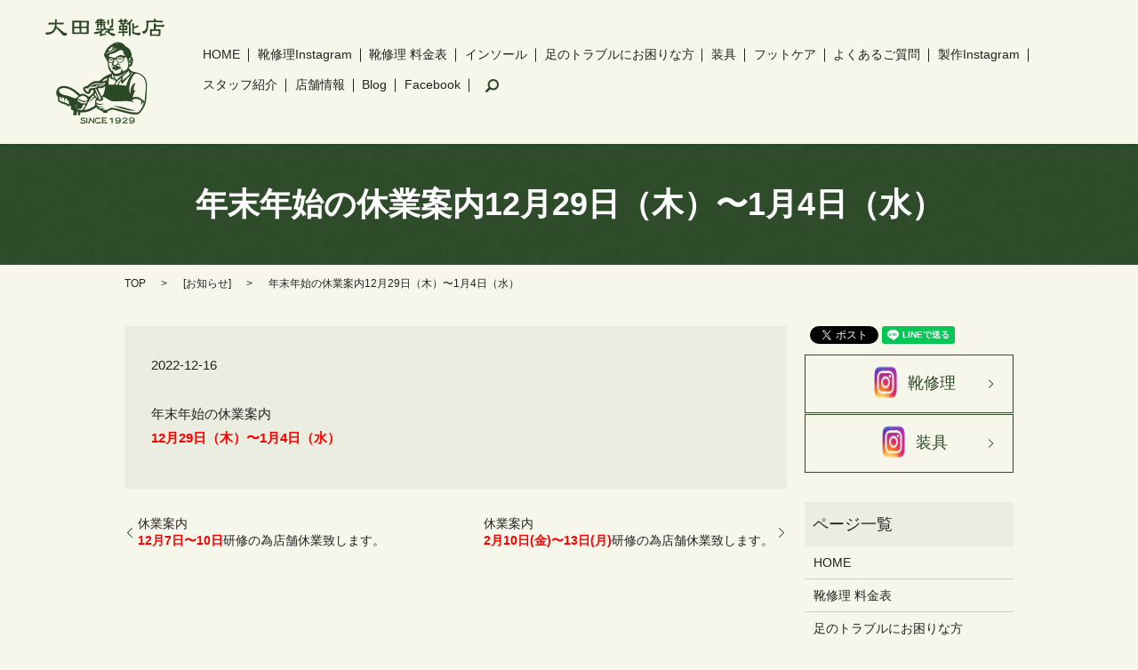

--- FILE ---
content_type: text/html; charset=UTF-8
request_url: https://www.ota-seikutsuten.com/news/448
body_size: 4926
content:

<!DOCTYPE HTML>

<html lang="ja" prefix="og: http://ogp.me/ns#">

<head>
<!-- Google Tag Manager -->
<!-- <script>(function(w,d,s,l,i){w[l]=w[l]||[];w[l].push({'gtm.start':
new Date().getTime(),event:'gtm.js'});var f=d.getElementsByTagName(s)[0],
j=d.createElement(s),dl=l!='dataLayer'?'&l='+l:'';j.async=true;j.src=
'https://www.googletagmanager.com/gtm.js?id='+i+dl;f.parentNode.insertBefore(j,f);
})(window,document,'script','dataLayer','GTM-KDT4P6B3');</script> -->
<!-- End Google Tag Manager -->
 <!-- 0303追加 -->
  <!-- Google Tag Manager -->
<script>(function(w,d,s,l,i){w[l]=w[l]||[];w[l].push({'gtm.start':
new Date().getTime(),event:'gtm.js'});var f=d.getElementsByTagName(s)[0],
j=d.createElement(s),dl=l!='dataLayer'?'&l='+l:'';j.async=true;j.src=
'https://www.googletagmanager.com/gtm.js?id='+i+dl;f.parentNode.insertBefore(j,f);
})(window,document,'script','dataLayer','GTM-KDT4P6B3');</script>
<!-- End Google Tag Manager -->


  <meta charset="utf-8">

  <meta http-equiv="X-UA-Compatible" content="IE=edge,chrome=1">

  <meta name="viewport" content="width=device-width, initial-scale=1">

  <title>年末年始の休業案内12月29日（木）〜1月4日（水）</title>

  
<!-- All in One SEO Pack 2.3.4.2 by Michael Torbert of Semper Fi Web Designob_start_detected [-1,-1] -->
<meta name="description" itemprop="description" content="年末年始の休業案内12月29日（木）〜1月4日（水）" />

<link rel="canonical" href="https://www.ota-seikutsuten.com/news/448" />
<meta property="og:title" content="年末年始の休業案内12月29日（木）〜1月4日（水）" />
<meta property="og:type" content="article" />
<meta property="og:url" content="https://www.ota-seikutsuten.com/news/448" />
<meta property="og:image" content="https://ota-seikutsuten.com/wp-content/uploads/logo_ogp.jpg" />
<meta property="og:description" content="年末年始の休業案内12月29日（木）〜1月4日（水）" />
<meta property="article:published_time" content="2022-12-16T11:08:41Z" />
<meta property="article:modified_time" content="2022-12-16T11:08:41Z" />
<meta name="twitter:card" content="summary" />
<meta name="twitter:title" content="年末年始の休業案内12月29日（木）〜1月4日（水）" />
<meta name="twitter:description" content="年末年始の休業案内12月29日（木）〜1月4日（水）" />
<meta name="twitter:image" content="https://ota-seikutsuten.com/wp-content/uploads/logo_ogp.jpg" />
<meta itemprop="image" content="https://ota-seikutsuten.com/wp-content/uploads/logo_ogp.jpg" />
<!-- /all in one seo pack -->
<link rel='dns-prefetch' href='//s.w.org' />
<link rel="alternate" type="application/rss+xml" title="大田製靴店 &raquo; 年末年始の休業案内12月29日（木）〜1月4日（水） のコメントのフィード" href="https://www.ota-seikutsuten.com/news/448/feed" />
<link rel='stylesheet' id='contact-form-7-css'  href='https://www.ota-seikutsuten.com/wp-content/plugins/contact-form-7/includes/css/styles.css?ver=4.4.2' type='text/css' media='all' />
<script type='text/javascript' src='https://www.ota-seikutsuten.com/wp-content/themes/ota-seikutsuten.com/assets/js/vendor/jquery.min.js?ver=4.9.26'></script>
<link rel='prev' title='休業案内12月7日〜10日研修の為店舗休業致します。' href='https://www.ota-seikutsuten.com/news/396' />
<link rel='next' title='製靴業の向上発展し戦後の島内産業に健全な基礎を確立した' href='https://www.ota-seikutsuten.com/media-commendation/476' />
<link rel='shortlink' href='https://www.ota-seikutsuten.com/?p=448' />

  <link rel="stylesheet" href="https://www.ota-seikutsuten.com/wp-content/themes/ota-seikutsuten.com/assets/css/main.css?1768647889">

  <script src="https://www.ota-seikutsuten.com/wp-content/themes/ota-seikutsuten.com/assets/js/vendor/respond.min.js"></script>



<meta name="google-site-verification" content="eqHsdixRXXpq6asHk9GSPlQjRDGTHD4KE3_rQCiI8nk" />

</head>

<body class="scrollTop">

<!-- Google Tag Manager (noscript) -->
<!-- <noscript><iframe src="https://www.googletagmanager.com/ns.html?id=GTM-KDT4P6B3"
height="0" width="0" style="display:none;visibility:hidden"></iframe></noscript> -->
<!-- End Google Tag Manager (noscript) -->
 <!-- 0303追加 -->
  <!-- Google Tag Manager (noscript) -->
<noscript><iframe src="https://www.googletagmanager.com/ns.html?id=GTM-KDT4P6B3"
height="0" width="0" style="display:none;visibility:hidden"></iframe></noscript>
<!-- End Google Tag Manager (noscript) -->



  <div id="fb-root"></div>

  <script>(function(d, s, id) {

    var js, fjs = d.getElementsByTagName(s)[0];

    if (d.getElementById(id)) return;

    js = d.createElement(s); js.id = id;

    js.src = "//connect.facebook.net/ja_JP/sdk.js#xfbml=1&version=v2.9";

    fjs.parentNode.insertBefore(js, fjs);

  }(document, 'script', 'facebook-jssdk'));</script>



  <header>

    <section class="primary_header">

      <div class="row">

        
        <div class="title">

          
            <a href="https://www.ota-seikutsuten.com/">

              <object type="image/svg+xml" data="/wp-content/uploads/logo.svg" alt="大田製靴店"></object>

            </a>

          
        </div>

        <nav class="global_nav"><ul><li><a href="https://www.ota-seikutsuten.com/">HOME</a></li>
<li><a href="https://www.instagram.com/ota_seikutsuten/">靴修理Instagram</a></li>
<li><a href="https://www.ota-seikutsuten.com/price">靴修理 料金表</a></li>
<li><a href="https://www.ota-seikutsuten.com/made_to_order_insole">インソール</a></li>
<li><a href="https://www.ota-seikutsuten.com/trouble">足のトラブルにお困りな方</a></li>
<li><a href="https://www.ota-seikutsuten.com/production">装具</a></li>
<li><a href="https://www.ota-seikutsuten.com/footcare">フットケア</a></li>
<li><a href="https://www.ota-seikutsuten.com/plasma_air_washer">よくあるご質問</a></li>
<li><a href="https://www.instagram.com/toitoitoi_shoes/">製作Instagram</a></li>
<li><a href="https://www.ota-seikutsuten.com/staff">スタッフ紹介</a></li>
<li><a href="https://www.ota-seikutsuten.com/company">店舗情報</a></li>
<li><a href="http:/https://note.com/otaseikutsu//">Blog</a></li>
<li><a href="https://www.facebook.com/otakutsu/">Facebook</a></li>


              <li class="gnav_search">

                <a href="#">search</a>
  <div class="epress_search">
    <form method="get" action="https://www.ota-seikutsuten.com/">
      <input type="text" placeholder="" class="text" name="s" autocomplete="off" value="">
      <input type="submit" value="Search" class="submit">
    </form>
  </div>
  </li>

            </ul>

            <div class="menu_icon">

              <div class="btn_text"></div><a href="#menu"><span>メニュー開閉</span></a>

            </div></nav>
      </div>

    </section>

  </header>
<!-- Google tag (gtag.js) -->
<script async src="https://www.googletagmanager.com/gtag/js?id=G-RWR8P8L38C">
</script>
<script>
  window.dataLayer = window.dataLayer || [];
  function gtag(){dataLayer.push(arguments);}
  gtag('js', new Date());

  gtag('config', 'G-RWR8P8L38C');
</script>



  <main>

    
    
      <h1 class="wow" style="";>

      年末年始の休業案内12月29日（木）〜1月4日（水）
      
      </h1>



    


    <section class="bread_wrap">

      <div class="container gutters">

        <div class="row bread">

              <ul class="col span_12">
      <li><a href="https://www.ota-seikutsuten.com">TOP</a></li>

                  <li>[<span style="display: none;">カテゴリー: </span><a href="https://www.ota-seikutsuten.com/category/news">お知らせ</a>]</li>
      
    
      <li>年末年始の休業案内12月29日（木）〜1月4日（水）</li>
    </ul>
  
        </div>

      </div>

    </section>

    
    <section>

      <div class="container gutters">

        <div class="row">

          <div class="col span_9 column_main">

                  <article class="row article_detail">
      <div class="article_date">
        <p>2022-12-16</p>
      </div>
      <div class="row">
              <div class="col span_12">
          <p><span>年末年始の休業案内</span><br /><strong><span style="color: #ff0000;">12月29日（木）〜1月4日（水）</span></strong></p>        </div>
            </div>
    </article>

    <div class='epress_pager'>
      <div class="epress_pager_prev">
        <a href="https://www.ota-seikutsuten.com/news/396" rel="prev">休業案内<br><strong><span style="color: #ff0000;">12月7日〜10日</span></strong>研修の為店舗休業致します。</a>      </div>
      <div class="epress_pager_next">
        <a href="https://www.ota-seikutsuten.com/news/639" rel="next">休業案内<br><strong><span style="color: #ff0000;">2月10日(金)〜13日(月)</span></strong>研修の為店舗休業致します。<br></a>      </div>
    </div>
      
          </div>

          <div class="col span_3 column_sub">

            <section>
<style>
.share_section {
  /*background: #fff;*/
}
.share_button {
  letter-spacing: -.40em;
  padding-top: 30px;
}
.share_button > * {
  letter-spacing: normal;
}
.column_sub .share_button {
  margin-top: 0;
  padding-top: 0;
}
</style>
  <div class="container share_button">
    <!-- Facebook -->
    <style media="screen">
      .share_button > * {vertical-align: bottom; margin:0 2px;}
    </style>
    <div class="fb-share-button" data-href="https://www.ota-seikutsuten.com/news/448" data-layout="button" data-size="small" data-mobile-iframe="false"><a class="fb-xfbml-parse-ignore" target="_blank" href="https://www.facebook.com/sharer/sharer.php?u=http%3A%2F%2Fweb01.iflag.jp%2Fshinki%2F1704%2Fshin-limited%2Fhtml%2Findex.html&amp;src=sdkpreparse">シェア</a></div>
    <!-- Twitter -->
    <a href="https://twitter.com/share" class="twitter-share-button">Tweet</a>
    <!-- LINE -->
    <div class="line-it-button" data-lang="ja" data-type="share-a" data-url="https://www.ota-seikutsuten.com/news/448" style="display: none;"></div>
  </div>
</section>
<div class="sidebar">
  <div class="widget_wrap">			<div class="textwidget"><p class="more"><a href="https://instagram.com/ota_seikutsuten?igshid=YmMyMTA2M2Y=" target="_blank" class="add_arrow Underlayer text-center" style="width: 100%;"><img src="/wp-content/uploads/inst.png" alt="" width="50" height="50"/>靴修理</a></p>
<p class="more"><a href="https://instagram.com/toitoitoi_shoes?igshid=YmMyMTA2M2Y=" target="_blank" class="add_arrow Underlayer text-center" style="width: 100%;"><img src="/wp-content/uploads/inst.png" alt="" width="50" height="50"/>装具</a></p>
<p>&nbsp;</p></div>
		</div><div class="widget_wrap"><p class="widget_header">ページ一覧</p>		<ul>
			<li class="page_item page-item-10"><a href="https://www.ota-seikutsuten.com/">HOME</a></li>
<li class="page_item page-item-18"><a href="https://www.ota-seikutsuten.com/price">靴修理 料金表</a></li>
<li class="page_item page-item-370"><a href="https://www.ota-seikutsuten.com/trouble">足のトラブルにお困りな方</a></li>
<li class="page_item page-item-20"><a href="https://www.ota-seikutsuten.com/production">装具</a></li>
<li class="page_item page-item-319"><a href="https://www.ota-seikutsuten.com/shoes_gallery">靴修理gallery</a></li>
<li class="page_item page-item-16"><a href="https://www.ota-seikutsuten.com/plasma_air_washer">よくあるご質問</a></li>
<li class="page_item page-item-325"><a href="https://www.ota-seikutsuten.com/production_gallery">製作gallery</a></li>
<li class="page_item page-item-22"><a href="https://www.ota-seikutsuten.com/staff">スタッフ紹介</a></li>
<li class="page_item page-item-12"><a href="https://www.ota-seikutsuten.com/company">店舗情報</a></li>
<li class="page_item page-item-314"><a href="https://www.ota-seikutsuten.com/insurance">各種保険について</a></li>
<li class="page_item page-item-443"><a href="https://www.ota-seikutsuten.com/foot-care">フットケアの概論</a></li>
<li class="page_item page-item-738"><a href="https://www.ota-seikutsuten.com/footcare">フットケア</a></li>
<li class="page_item page-item-681"><a href="https://www.ota-seikutsuten.com/made_to_order_insole">足の弱点を見極めて、あなただけのインソール</a></li>
<li class="page_item page-item-7"><a href="https://www.ota-seikutsuten.com/inquiry">お問い合わせ</a></li>
<li class="page_item page-item-5"><a href="https://www.ota-seikutsuten.com/policy">プライバシーポリシー</a></li>
<li class="page_item page-item-9"><a href="https://www.ota-seikutsuten.com/sitemap">サイトマップ</a></li>
		</ul>
		</div><div class="widget_wrap"><p class="widget_header">カテゴリー</p>		<ul>
	<li class="cat-item cat-item-2"><a href="https://www.ota-seikutsuten.com/category/news" >お知らせ</a>
</li>
	<li class="cat-item cat-item-9"><a href="https://www.ota-seikutsuten.com/category/media-commendation" >メディア紹介&amp;表彰</a>
</li>
	<li class="cat-item cat-item-7"><a href="https://www.ota-seikutsuten.com/category/case" >製作・修理事例</a>
</li>
		</ul>
</div>		<div class="widget_wrap">		<p class="widget_header">最近の投稿</p>		<ul>
											<li>
					<a href="https://www.ota-seikutsuten.com/media-commendation/817">隠岐のけん玉高校生 沖縄の靴工房</a>
									</li>
											<li>
					<a href="https://www.ota-seikutsuten.com/media-commendation/815">Aランチ　10年続くお店第3弾　8/3OA</a>
									</li>
											<li>
					<a href="https://www.ota-seikutsuten.com/media-commendation/812">“履きたい歩きたいをかなえたい”「整形靴」職人の思い</a>
									</li>
											<li>
					<a href="https://www.ota-seikutsuten.com/news/653">ゴールデンウィークの休業案内<br><strong><span style="color: #ff0000;">5月3日（水）〜5月8日（月）</span></strong><br></a>
									</li>
											<li>
					<a href="https://www.ota-seikutsuten.com/media-commendation/647">健康を足元から支えたい　整形靴技術者が教える！ 足と靴のコト④</a>
									</li>
					</ul>
		</div>1</div>

          </div>

        </div>

      </div>

    </section>

    


    


    


    


    


    


    




  </main>

<footer>    <div class="container">
      <div class="row">
        <nav class="col span_12 pc-only"><ul><li><a href="https://www.ota-seikutsuten.com/">HOME</a></li>
<li><a href="https://www.instagram.com/ota_seikutsuten/">靴修理Instagram</a></li>
<li><a href="https://www.ota-seikutsuten.com/price">靴修理 料金表</a></li>
<li><a href="https://www.ota-seikutsuten.com/trouble">足のトラブルにお困りな方</a></li>
<li><a href="https://www.ota-seikutsuten.com/production">装具</a></li>
<li><a href="https://www.ota-seikutsuten.com/plasma_air_washer">よくあるご質問</a></li>
<li><a href="https://www.instagram.com/toitoitoi_shoes/">製作Instagram</a></li>
<li><a href="https://www.ota-seikutsuten.com/staff">スタッフ紹介</a></li>
<li><a href="https://www.ota-seikutsuten.com/company">店舗情報</a></li>
<li><a href="https://note.com/otaseikutsu/">Blog</a></li>
<li><a href="https://www.facebook.com/otakutsu/">Facebook</a></li>
<li><a href="https://www.ota-seikutsuten.com/inquiry">お問い合わせ</a></li>
<li><a href="https://www.ota-seikutsuten.com/policy">プライバシーポリシー</a></li>
<li><a href="https://www.ota-seikutsuten.com/sitemap">サイトマップ</a></li>
</ul></nav>        <div class="col span_12 copyright">
          <p>Copyright &copy; 大田製靴店 All Rights Reserved.<br>
            【掲載の記事・写真・イラストなどの無断複写・転載等を禁じます】</p>
        </div>
      </div>
    </div>
    <p class="pagetop"><a href="#top"></a></p>
  </footer>

  <script src="https://www.ota-seikutsuten.com/wp-content/themes/ota-seikutsuten.com/assets/js/vendor/bundle.js"></script>
  <script src="https://www.ota-seikutsuten.com/wp-content/themes/ota-seikutsuten.com/assets/js/main.js?"></script>

  <!-- twitter -->
  <script>!function(d,s,id){var js,fjs=d.getElementsByTagName(s)[0],p=/^http:/.test(d.location)?'http':'https';if(!d.getElementById(id)){js=d.createElement(s);js.id=id;js.src=p+'://platform.twitter.com/widgets.js';fjs.parentNode.insertBefore(js,fjs);}}(document, 'script', 'twitter-wjs');</script>

  <script src="https://d.line-scdn.net/r/web/social-plugin/js/thirdparty/loader.min.js" async="async" defer="defer"></script>

  <script type='text/javascript' src='https://www.ota-seikutsuten.com/wp-content/plugins/contact-form-7/includes/js/jquery.form.min.js?ver=3.51.0-2014.06.20'></script>
<script type='text/javascript'>
/* <![CDATA[ */
var _wpcf7 = {"loaderUrl":"https:\/\/www.ota-seikutsuten.com\/wp-content\/plugins\/contact-form-7\/images\/ajax-loader.gif","recaptchaEmpty":"\u3042\u306a\u305f\u304c\u30ed\u30dc\u30c3\u30c8\u3067\u306f\u306a\u3044\u3053\u3068\u3092\u8a3c\u660e\u3057\u3066\u304f\u3060\u3055\u3044\u3002","sending":"\u9001\u4fe1\u4e2d ..."};
/* ]]> */
</script>
<script type='text/javascript' src='https://www.ota-seikutsuten.com/wp-content/plugins/contact-form-7/includes/js/scripts.js?ver=4.4.2'></script>
</body>
</html>



--- FILE ---
content_type: text/css
request_url: https://www.ota-seikutsuten.com/wp-content/themes/ota-seikutsuten.com/assets/css/main.css?1768647889
body_size: 15769
content:
@charset "UTF-8";
/* version */
@import url(vendor/common.css);
html {
  font-size: 62.5%;
  overflow-x: hidden;
}

body {
  background: #f7f6eb;
  font-family: "游ゴシック", "Yu Gothic", Arial, Roboto, "Droid Sans", "ヒラギノ角ゴ ProN W3", "Hiragino Kaku Gothic ProN", "メイリオ", Meiryo, sans-serif;
  font-size: 14px;
  font-size: 1.4em;
  line-height: 1.4;
  color: #222222;
  height: auto !important;
  overflow: hidden;
}

main {
  overflow: hidden;
}

figure {
  margin: 0;
  text-align: center;
}

figure figcaption {
  margin-top: 0.5em;
  text-align: left;
}

a {
  color: #222222;
  text-decoration: underline;
}

a:hover {
  color: #222222;
  text-decoration: none;
}

.highlight a {
  color: #222222;
}

.highlight a:hover {
  color: #222222;
}

img {
  vertical-align: middle;
  image-rendering: -moz-crisp-edges;
  image-rendering: -o-crisp-edges;
  image-rendering: -webkit-optimize-contrast;
  image-rendering: crisp-edges;
  -ms-interpolation-mode: nearest-neighbor;
}

img.circle {
  border-radius: 50%;
}

p {
  margin: 0.5em 0 1em;
}

p:first-child {
  margin-top: 0;
}

p:last-child {
  margin-bottom: 0;
}

ol,
ul {
  margin: 0 0 1em;
  padding: 0 0 0 2.5em;
  line-height: 1.6;
}

ol:last-child,
ul:last-child {
  margin-bottom: 0;
}

ol ol,
ol ul,
ul ol,
ul ul {
  margin: 0.5em 0;
  padding-left: 2em;
}

ol ol:last-child,
ol ul:last-child,
ul ol:last-child,
ul ul:last-child {
  margin-bottom: 0.5em;
}

ul.list-unstyled {
  padding-left: 0;
  list-style: none;
}

ul.list-unstyled ol,
ul.list-unstyled ul {
  padding-left: 2em;
}

ul.list-inline {
  margin: 0;
  padding: 0;
  list-style: none;
  margin-left: -7px;
  font-size: 0px;
  font-size: 0rem;
  margin-bottom: 14px;
}

ul.list-inline > li {
  display: inline;
  padding-left: 7px;
  padding-right: 7px;
  white-space: nowrap;
  font-size: 14px;
  font-size: 1.4rem;
}

dl {
  margin: 0 0 1em;
  line-height: 1.6;
}

dl:last-child {
  margin-bottom: 0;
}

dl dt {
  font-weight: bold;
}

dl dd {
  margin-left: 0;
  margin-bottom: 0.5em;
}

dl dd:last-child {
  margin-bottom: 0;
}

table {
  border-collapse: collapse;
  border-spacing: 0;
}

td,
th {
  padding: 0;
}

main section {
  margin-bottom: 10%;
}

main section.highlight:last-child {
  margin-bottom: 0;
  padding-bottom: 10%;
}

.sp-mask {
  transition: none !important;
}

.highlight {
  padding: 4% 0;
  background: rgba(43, 73, 39, 0.05);
  color: #222222;
}

#swipebox-overlay {
  z-index: 10000002 !important;
}

@media (min-width: 768px) {
  p {
    margin: 0.5em 0 1em;
  }
  dl.dl-horizontal {
    overflow: hidden;
  }
  dl.dl-horizontal dt {
    float: left;
    clear: left;
    margin-right: 1em;
  }
  dl.dl-horizontal dd {
    float: left;
  }
  main section {
    margin-bottom: 5%;
  }
  main section:last-child {
    margin-bottom: 7%;
  }
  main section.highlight:last-child {
    margin-bottom: 0;
    padding-bottom: 7%;
  }
}
@media (max-width: 767px) {
  .tile > * {
    height: auto !important;
  }
}
@media (min-width: 768px) {
  .gutters .row.row_inline {
    letter-spacing: -0.4em;
  }
  .gutters .row.row_inline > .col {
    letter-spacing: normal;
    vertical-align: top;
    display: inline-block;
    float: none;
    margin-bottom: 5%;
  }
  .gutters .row.row_inline .span_1:nth-child(12n+1) {
    margin-left: 0;
  }
  .gutters .row.row_inline .span_2:nth-child(6n+1) {
    margin-left: 0;
  }
  .gutters .row.row_inline .span_3:nth-child(4n+1) {
    margin-left: 0;
  }
  .gutters .row.row_inline .span_4:nth-child(3n+1) {
    margin-left: 0;
  }
  .gutters .row.row_inline .span_5:nth-child(2n+1) {
    margin-left: 0;
  }
  .gutters .row.row_inline .span_6:nth-child(2n+1) {
    margin-left: 0;
  }
  .gutters .row.row_inline .span_7 {
    width: 57.5%;
  }
  .gutters .row.row_inline .span_8 {
    width: 66%;
  }
  .gutters .row.row_inline .span_9 {
    width: 74.5%;
  }
  .gutters .row.row_inline .span_10 {
    width: 83%;
  }
  .gutters .row.row_inline .span_11 {
    width: 91.5%;
  }
  .gutters .row.row_inline .span_12 {
    width: 100%;
  }
}
@media (max-width: 767px) {
  .tile > * {
    height: auto !important;
  }
}
main .column_main,
main .column_sub {
  overflow: hidden;
  min-height: 100px;
}

main .column_main .widget_header,
main .column_sub .widget_header {
  font-size: 18px;
  font-size: 1.8rem;
  padding: 0.5em;
  margin-bottom: 0;
}

main .column_main .widget_header + *:not(.calendar_wrap),
main .column_sub .widget_header + *:not(.calendar_wrap) {
  padding: 0;
  margin: 0 auto 1em;
}

main .column_main .widget_header + .epress_search,
main .column_main .widget_header + .textwidget,
main .column_sub .widget_header + .epress_search,
main .column_sub .widget_header + .textwidget {
  padding: 10px 0;
}

main .column_main .widget_wrap > ul,
main .column_main .widget_wrap .menu,
main .column_sub .widget_wrap > ul,
main .column_sub .widget_wrap .menu {
  margin: 0;
  padding: 0;
  list-style: none;
}

main .column_main .widget_wrap > ul ul,
main .column_main .widget_wrap .menu ul,
main .column_sub .widget_wrap > ul ul,
main .column_sub .widget_wrap .menu ul {
  margin: 0;
  padding: 0;
  list-style: none;
}

main .column_main .widget_wrap > ul li,
main .column_main .widget_wrap .menu li,
main .column_sub .widget_wrap > ul li,
main .column_sub .widget_wrap .menu li {
  padding: 0.5em 0.7em;
  border-bottom: 1px solid #ccc;
}

main .column_main .widget_wrap > ul li:last-child,
main .column_main .widget_wrap .menu li:last-child,
main .column_sub .widget_wrap > ul li:last-child,
main .column_sub .widget_wrap .menu li:last-child {
  border-bottom: 0;
}

main .column_main .widget_wrap > ul li a,
main .column_main .widget_wrap .menu li a,
main .column_sub .widget_wrap > ul li a,
main .column_sub .widget_wrap .menu li a {
  display: block;
  text-decoration: none;
}

main .column_main .widget_wrap > ul li a:hover,
main .column_main .widget_wrap .menu li a:hover,
main .column_sub .widget_wrap > ul li a:hover,
main .column_sub .widget_wrap .menu li a:hover {
  text-decoration: underline;
}

@media (max-width: 900px) {
  .gutters .span_3.column_sub,
  .gutters .span_9.column_main {
    float: none;
    width: 100%;
    margin-left: 0;
  }
}
@media (min-width: 600px) and (max-width: 900px) {
  .gutters .span_3.column_sub .sidebar {
    letter-spacing: -0.4em;
  }
  .gutters .span_3.column_sub .sidebar .widget_wrap {
    letter-spacing: normal;
    display: inline-block;
    vertical-align: top;
    width: 49%;
    margin-left: 2%;
  }
  .gutters .span_3.column_sub .sidebar .widget_wrap:nth-child(2n+1) {
    margin-left: 0;
  }
}
@media (min-width: 768px) {
  .container {
    max-width: 1000px;
  }
}
@media (min-width: 1024px) {
  .container {
    padding: 0 10px;
  }
}
.article_button {
  margin-top: 5%;
}

@media (min-width: 768px) {
  .article_detail:not(.reverse) .col.span_12 + .span_4,
  .article_list:not(.reverse) .col.span_12 + .span_4 {
    margin-left: 0;
  }
  .article_detail.reverse .col.span_12,
  .article_list.reverse .col.span_12 {
    margin-left: 0;
  }
}
.sidebar {
  visibility: hidden;
}

.sidebar > .widget_wrap {
  visibility: visible;
}

.gutters .col.span_12 + .span_12 {
  margin-left: 0;
}

.sitemap {
  padding: 0;
  margin: 0;
}

.sitemap li {
  list-style: none;
  padding: 10px 0 10px 15px;
  border-bottom: 1px solid #ccc;
}

.sitemap a {
  font-size: 16px;
  font-size: 1.6rem;
  text-decoration: none;
}

.sitemap a:hover {
  text-decoration: underline;
}

@media (min-width: 768px) {
  .sitemap a {
    font-size: 22px;
    font-size: 2.2rem;
  }
}
.parallax_h1 {
  height: 250px;
  position: relative;
}

.parallax_h1:before {
  content: "";
  display: block;
  position: absolute;
  top: 0;
  left: 0;
  right: 0;
  bottom: 0;
  margin: auto;
  background: rgba(0, 0, 0, 0.3);
}

.parallax_h1 h1 {
  color: #fff;
}

.parallax_h1 h1:after,
.parallax_h1 h1:before {
  background: #fff;
}

@media (min-width: 768px) {
  .parallax_h1 {
    height: 450px;
  }
}
.map_wide #map_canvas,
.map_wide iframe {
  position: absolute;
  top: 0;
  left: 0;
  width: 100%;
  height: 100%;
}

.map_wide img {
  max-width: none;
}

.slick-track {
  margin: 0 auto;
}

.col dl p {
  line-height: 1.4;
  margin: 0;
}

.col p {
  line-height: 1.8;
}

.container {
  padding: 0 10px;
}

@media (min-width: 1020px) {
  .container {
    padding: 0;
  }
}
#fb-root,
.fb-page {
  font-family: "lucida grande", tahoma, verdana, arial, "hiragino kaku gothic pro", meiryo, "ms pgothic", sans-serif !important;
}

#swipebox-overlay {
  background: rgba(13, 13, 13, 0.8);
}

header {
  position: relative;
  z-index: 100;
  width: 100%;
  background: #f7f6eb;
  box-shadow: 0 1px 1px rgba(0, 0, 0, 0.1);
}

header section {
  margin: 0;
  width: 100%;
}

header .row {
  margin: 0 3%;
}

header .primary_header {
  color: #222222;
}

header .title {
  max-width: 40%;
  margin: 0;
  width: 20%;
  padding: 10px 1%;
  line-height: 1;
  text-align: left;
  font-size: 10px;
  font-size: 1rem;
}

header .title img {
  width: auto;
  max-width: 100%;
  vertical-align: middle;
}

header .title a {
  display: inline-block;
}

header .title object {
  pointer-events: none;
  width: 160px;
  height: 160px;
}

@media (max-width: 600px) {
  header .title object {
    width: 100px;
    height: 100px;
    min-height: 45px;
  }
}
header .global_nav:not(:last-child) {
  display: none;
}

header .global_nav > ul {
  position: absolute;
  z-index: -1;
  top: 100%;
  left: 0;
  right: 0;
  margin: auto;
  width: 100%;
  overflow: auto;
  -webkit-overflow-scrolling: touch;
  margin: 0;
  padding: 0;
  list-style: none;
  border-top: 1px solid #b3b3b3;
}

@media (min-width: 768px) {
  header .global_nav > ul {
    left: auto;
    width: 50%;
    max-width: 400px;
  }
}
header .global_nav > ul > li {
  border-bottom: 1px solid #b3b3b3;
}

header .global_nav > ul > li a {
  display: block;
  padding: 1em;
  text-decoration: none;
  color: #fff;
  background: rgba(43, 73, 39, 0.9);
}

header .global_nav > ul > li a:hover {
  color: #fff;
}

header .global_nav > ul > li a:active {
  background: #2b4927;
  color: #fff;
}

header .global_nav > ul > li > a {
  background: rgba(43, 73, 39, 0.9);
}

header .global_nav .menu_icon {
  position: absolute;
  top: 50%;
  right: 5%;
  transform: translateY(-50%);
}

header .global_nav .menu_icon .btn_text {
  position: relative;
}

header .global_nav .menu_icon .btn_text:before {
  content: "MENU";
  font-weight: bold;
  font-size: 16px;
  position: absolute;
  width: 40px;
  left: -50px;
  right: auto;
}

header .global_nav .menu_icon a {
  position: relative;
  display: block;
  width: 20px;
  height: 20px;
  padding: 0;
  transition: transform 0.3s;
  overflow: hidden;
}

header .global_nav .menu_icon a:before,
header .global_nav .menu_icon a:after {
  content: "";
  display: block;
  position: absolute;
  left: 0;
  right: 0;
  margin: auto;
  width: 100%;
  height: 4px;
  background: #2b4927;
  transition: transform 0.5s;
}

header .global_nav .menu_icon a:before {
  top: 0;
}

header .global_nav .menu_icon a:after {
  bottom: 0;
}

header .global_nav .menu_icon a span {
  position: absolute;
  top: 50%;
  transform: translate(0, -50%);
  left: 0;
  right: 0;
  margin: auto;
  width: 100%;
  height: 4px;
  background: #2b4927;
  transition: transform 0.5s;
  overflow: hidden;
  text-indent: 100%;
  white-space: nowrap;
}

header .global_nav .menu_icon a.close:not(.fix) {
  background: none;
}

header .global_nav .menu_icon a.close:not(.fix):before {
  top: 50%;
  transform: translate(0, -50%) rotate(45deg);
  background: #2b4927;
}

header .global_nav .menu_icon a.close:not(.fix):after {
  bottom: 50%;
  transform: translate(0, 50%) rotate(-45deg);
  background: #2b4927;
}

header .global_nav .menu_icon a.close:not(.fix) span {
  transform: translate(100%, -50%);
}

header .global_nav > ul {
  transform-origin: center top;
  visibility: hidden;
  transition: transform 0.3s;
  transform: rotateX(90deg);
}

header.menu_open .global_nav > ul {
  visibility: visible;
  transform: rotateX(0deg);
}

#google_translate_element,
.translate_gt {
  position: absolute;
  top: 50%;
  right: 15%;
  margin-top: -12px;
}

.translate_gt {
  margin-top: -14px;
}

@media (min-width: 769px) {
  header .container .row {
    display: table;
    width: 100%;
    margin-bottom: 0;
  }
  header .row {
    margin: 0;
    display: table;
    margin: 0 3%;
    width: 94%;
    table-layout: fixed;
  }
  header .title,
  header .global_nav {
    height: 120px;
    display: table-cell;
    margin: 0;
    vertical-align: middle;
  }
  header .title {
    max-width: none;
    width: 160px;
    max-width: none;
    padding: 10px 0;
  }
  header .title img {
    width: auto;
  }
  header .global_nav {
    text-align: right;
    width: calc(94vw - 160px);
    padding: 0;
  }
  header .global_nav:not(:last-child) {
    display: table-cell;
  }
  header .global_nav > ul {
    position: static;
    display: inline-block;
    width: auto;
    padding-left: 20px;
    border: none;
    background: none;
    visibility: visible;
    font-size: 0px;
    font-size: 0rem;
    transform: none;
    text-align: left;
    overflow: visible;
    max-width: none;
  }
  header .global_nav > ul > li {
    display: inline-block;
    vertical-align: middle;
    border: none;
    line-height: 1.5;
    padding: 0.3em 1.2em;
    border-left: 1px;
    font-size: 14px;
    font-size: 1.4rem;
  }
}
@media (min-width: 769px) and (max-width: 900px) {
  header .global_nav > ul > li {
    padding: 0.3em 0.7em;
  }
}
@media (min-width: 769px) {
  header .global_nav > ul > li > a {
    display: inline;
    padding: 0;
    color: #222222;
    text-decoration: none;
    background: transparent;
  }
  header .global_nav > ul > li > a:hover {
    border-bottom: 2px solid #2b4927;
    color: #2b4927;
  }
  header .global_nav > ul > li > a:active {
    background: none;
  }
  header .global_nav > ul > li a {
    padding: 0.3em 0;
    transition: 0.3s;
  }
  header .global_nav > ul > li:last-child {
    border-right: 1px;
  }
  header .global_nav .menu_icon {
    display: none;
  }
  #google_translate_element,
  .translate_gt {
    position: static;
    float: right;
    margin-top: 3px;
    margin-left: 1em;
  }
  .translate_gt {
    margin-top: 0;
  }
  body.tablet header .global_nav {
    width: 802px;
    width: calc(94vw - 160px);
  }
}
@media (max-width: 767px) {
  header .global_nav > ul > li > a > br,
  header .global_nav > ul > li > a > span {
    display: none;
  }
}
.hdr_info {
  display: none;
}

@media (min-width: 769px) {
  .hdr_info {
    display: block;
    position: absolute;
    top: 35px;
    right: 3%;
  }
}
footer {
  position: relative;
  background: #281207;
  color: #fff;
}

footer a {
  color: #fff;
}

footer a:hover {
  color: #fff;
}

footer nav {
  text-align: center;
}

footer nav ul {
  margin: 0;
  padding: 0;
  list-style: none;
}

footer nav ul li + li {
  border-top: 1px solid #b3b3b3;
}

footer nav a {
  display: block;
  padding: 0.7em 0;
  text-decoration: none;
}

footer nav a:hover {
  text-decoration: underline;
}

footer .copyright {
  text-align: center;
}

footer .copyright p {
  padding: 1em 0.3em;
}

@media (min-width: 768px) {
  footer .row:not(:last-child) {
    margin-bottom: 5px;
  }
  footer nav {
    text-align: center;
  }
  footer nav ul {
    margin: 0;
    padding: 0;
    list-style: none;
    font-size: 0px;
    font-size: 0rem;
    white-space: normal;
  }
  footer nav ul > li {
    display: inline;
    padding-left: 0;
    padding-right: 0;
    white-space: nowrap;
    font-size: 14px;
    font-size: 1.4rem;
  }
  footer nav ul li {
    line-height: 1.5;
    white-space: normal;
  }
  footer nav ul li + li {
    border: 0;
  }
  footer nav ul li:not(:first-child):before {
    content: "|";
    margin-right: 0.3em;
    margin-left: 0.3em;
  }
  footer nav a {
    display: inline;
    padding: 0;
  }
}
@media (min-width: 768px) and (max-width: 1023px) {
  footer nav ul li.tablet-break:after {
    content: "\a";
    white-space: pre;
  }
  footer nav ul li.tablet-break + li:before {
    display: none;
  }
}
/*
 * フッターパターンA(footer pattern A)
 */
@media (min-width: 768px) {
  footer .container .row .col {
    float: none;
    width: 100%;
  }
  footer .container .row nav {
    padding: 1em 0 0;
  }
  footer .container .row nav ul {
    display: inline-block;
  }
  footer .container .row nav a {
    display: inline-block;
    padding: 0.3em 0.3em;
  }
}
.slider-pro.contents {
  overflow: hidden;
  margin: 0 auto !important;
}

.slider-pro.contents .sp-caption-container {
  width: 90%;
  margin: 0 auto;
  padding: 10px;
}

.slider-pro.contents .sp-caption-container h3 {
  margin: 0 0 15px;
  font-size: 14px;
  font-size: 1.4rem;
}

.slider-pro.contents .sp-caption-container h3:last-child {
  margin-bottom: 0;
}

.slider-pro.contents .sp-caption-container p {
  font-size: 13px;
  font-size: 1.3rem;
}

.slider-pro.contents.sp-horizontal .sp-previous-arrow {
  left: 10px;
  margin-top: 180px;
}

.slider-pro.contents.sp-horizontal .sp-next-arrow {
  right: 10px;
  margin-top: 180px;
}

.slider-pro.contents .sp-next-arrow:after,
.slider-pro.contents .sp-next-arrow:before,
.slider-pro.contents .sp-previous-arrow:after,
.slider-pro.contents .sp-previous-arrow:before {
  background-color: #2b4927;
}

@media (max-width: 767px) {
  .slider-pro.contents .sp-arrow {
    width: 10px;
    height: 15px;
  }
}
@media (min-width: 768px) {
  .slider-pro.contents .sp-caption-container {
    width: 450px;
    min-height: 40px;
    margin: 10px auto 0;
    border-right: 1px dashed #999;
    border-left: 1px dashed #999;
  }
  .slider-pro.contents .sp-arrow {
    width: 10px;
    height: 15px;
  }
  .slider-pro.contents.sp-horizontal .sp-previous-arrow {
    left: 50%;
    margin-top: 187.5px;
    margin-left: -230px;
  }
  .slider-pro.contents.sp-horizontal .sp-next-arrow {
    right: 50%;
    margin-top: 187.5px;
    margin-right: -230px;
  }
}
.slider-pro.center {
  overflow: hidden;
  width: 100%;
}

.slider-pro.center .sp-button {
  border: none;
  background: #d2d2d2;
}

.slider-pro.center .sp-selected-button {
  background: #2b4927;
}

.slider-pro.center.sp-horizontal .sp-arrows {
  left: 0;
  right: 0;
  max-width: 1000px;
  margin-left: auto;
  margin-right: auto;
}

.slider-pro.center.sp-horizontal .sp-previous-arrow {
  left: 10px;
}

.slider-pro.center.sp-horizontal .sp-next-arrow {
  right: 10px;
}

.slider-pro.center .sp-previous-arrow,
.slider-pro.center .sp-next-arrow {
  width: 30px;
  height: 30px;
  background-color: rgba(43, 73, 39, 0.7);
  background-position: center center;
  background-repeat: no-repeat;
  background-size: 8px;
}

.slider-pro.center .sp-previous-arrow {
  background-image: url(/wp-content/uploads/arrow_left_wh.png);
}

.slider-pro.center .sp-next-arrow {
  background-image: url(/wp-content/uploads/arrow_right_wh.png);
}

.slider-pro.center .sp-next-arrow:after,
.slider-pro.center .sp-next-arrow:before,
.slider-pro.center .sp-previous-arrow:after,
.slider-pro.center .sp-previous-arrow:before {
  display: none;
}

.slider-pro.center .sp-layer {
  line-height: 1.2;
  white-space: normal !important;
  font-size: 20px;
  font-size: 2rem;
  color: #222222;
}

.slider-pro.center .sp-layer small {
  font-size: 14px;
  font-size: 1.4rem;
}

@media (min-width: 768px) {
  .slider-pro.center .sp-layer {
    font-size: 22px;
    font-size: 2.2rem;
  }
  .slider-pro.center .sp-padding {
    padding: 35px;
  }
}
@media (min-width: 1100px) {
  .slider-pro.center.sp-horizontal .sp-previous-arrow {
    left: -15px;
  }
  .slider-pro.center.sp-horizontal .sp-next-arrow {
    right: -15px;
  }
}
.slider-pro.wide {
  position: relative;
  overflow: hidden;
  width: 100%;
  max-width: 1600px;
  margin: 0 auto 10px;
}

.slider-pro.wide .sp-buttons {
  position: absolute;
  z-index: 2;
  bottom: 10px;
  right: 10px;
  width: auto;
  padding-top: 0;
  text-align: right;
}

.slider-pro.wide .sp-button {
  border: none;
  background: #d2d2d2;
}

.slider-pro.wide .sp-selected-button {
  background: #2b4927;
}

.slider-pro.wide .sp-previous-arrow,
.slider-pro.wide .sp-next-arrow {
  z-index: 2;
}

.slider-pro.wide .sp-next-arrow:after,
.slider-pro.wide .sp-next-arrow:before,
.slider-pro.wide .sp-previous-arrow:after,
.slider-pro.wide .sp-previous-arrow:before {
  color: #fff;
}

.slider-pro.wide .hps-slider-mask {
  position: absolute;
  z-index: 1;
  top: 0;
  left: 0;
  width: 100%;
  height: 100%;
}

.slider-pro.wide .hps-slider-mask.stripe {
  background-color: rgba(255, 255, 255, 0.2);
  background-image: url(/wp-content/uploads/mask_stripe.png);
}

.slider-pro.wide .hps-slider-copy {
  position: relative;
  top: 50%;
  transform: translateY(-50%);
  padding: 0 50px;
  color: #222222;
  text-align: left;
  font-size: 12px;
  font-size: 1.2rem;
}

.slider-pro.wide .hps-slider-copy .lead {
  margin: 0;
  font-size: 18px;
  font-size: 1.8rem;
  line-height: 1;
  text-align: center;
  color: #222222;
}

.slider-pro.wide.disable-arrows .hps-slider-copy {
  padding: 0 10px;
}

.slider-pro.wide .hps-slider-scroll {
  display: none;
}

@media (max-width: 767px) {
  .slider-pro.wide.sp-disable-arrows .hps-slider-copy {
    padding: 0 10px;
  }
}
@media (min-width: 768px) {
  .slider-pro.wide .sp-buttons {
    bottom: 20px;
    right: 25px;
  }
  .slider-pro.wide .sp-button {
    width: 18px;
    height: 18px;
    margin: 0 10px;
  }
  .slider-pro.wide .hps-slider-copy {
    text-align: center;
    font-size: 17px;
    font-size: 1.7rem;
    line-height: 1.8;
  }
  .slider-pro.wide .hps-slider-copy .lead {
    font-size: 46px;
    font-size: 4.6rem;
  }
  .slider-pro.wide .hps-slider-scroll {
    display: block;
    position: absolute;
    left: 0;
    bottom: 15px;
    width: 100%;
    text-align: center;
  }
  .slider-pro.wide .hps-slider-scroll a {
    display: inline-block;
    width: 100px;
    padding-bottom: 45px;
    background: url(/wp-content/uploads/arrow_down_white.png) center bottom no-repeat;
    text-align: center;
    color: #fff;
    font-size: 12px;
    font-size: 1.2rem;
    text-decoration: none;
  }
  .slider-pro.wide .hps-slider-scroll.text-black a {
    background: url(/wp-content/uploads/arrow_down_black.png) center bottom no-repeat;
    color: #000;
  }
}
@media (min-width: 1024px) {
  .slider-pro.wide .hps-slider-scroll {
    display: block;
    bottom: 45px;
  }
}
@media (max-width: 767px) {
  .bf-af .row:not(:last-child) {
    margin-bottom: 10%;
  }
  .bf-af .before {
    padding-bottom: 16%;
    background: url(/wp-content/uploads/arrow_down.svg) center bottom no-repeat;
    background-size: 20%;
    background-size: 45px auto;
  }
  .bf-af .after:not(:last-child) {
    margin-bottom: 10%;
  }
}
@media (min-width: 768px) {
  .bf-af {
    display: table;
    table-layout: fixed;
    width: 100%;
  }
  .bf-af .before,
  .bf-af .after {
    display: table-cell;
    vertical-align: top;
  }
  .bf-af .before span {
    display: block;
    position: relative;
  }
  .bf-af .before span:after {
    content: "";
    display: block;
    position: absolute;
    top: 0;
    height: 100%;
    background: url(/wp-content/uploads/arrow_right.svg) center center no-repeat;
    background-size: 100%;
  }
  .bf-af.col2 .before {
    width: 55%;
    padding-right: 10%;
  }
  .bf-af.col2 .after {
    width: 45%;
  }
  .bf-af.col2 .before span:after {
    width: 10%;
    right: -16%;
  }
  .bf-af.col4 .before:nth-child(1) {
    width: 24%;
    padding-left: 0;
    padding-right: 2%;
  }
  .bf-af.col4 .after:nth-child(2) {
    width: 26%;
    padding-left: 3%;
    padding-right: 1%;
  }
  .bf-af.col4 .before:nth-child(3) {
    width: 26%;
    padding-left: 1%;
    padding-right: 3%;
  }
  .bf-af.col4 .after:nth-child(4) {
    width: 24%;
    padding-left: 2%;
    padding-right: 0;
  }
  .bf-af.col4 .before span:after {
    width: 13%;
    right: -18%;
  }
}
main section.bread_wrap {
  margin-bottom: 2%;
}

.bread {
  overflow: hidden;
  margin: 0;
  font-size: 12px;
  font-size: 1.2rem;
}

.bread ul {
  padding: 1em 0;
  margin: 0 auto;
  float: none;
}

.bread ul li {
  list-style: none;
  position: relative;
  float: left;
  padding-right: 2em;
  margin-right: 1.5em;
}

.bread ul li a {
  text-decoration: none;
  color: #222222;
}

.bread ul li a:hover {
  color: #222222;
  text-decoration: none;
}

.bread ul li:after {
  content: ">";
  display: block;
  position: absolute;
  top: 0;
  right: 0;
  bottom: 0;
  margin: auto;
}

.bread ul li:last-child {
  padding-right: 0;
  margin-right: 0;
}

.bread ul li:last-child:after {
  content: none;
}

.button,
.inquiry .wpcf7-submit {
  display: inline-block;
  min-width: 0px;
  margin: 0;
  padding: 1em 1em;
  border: 0;
  border-radius: 4px;
  line-height: 1;
  background: #2b4927;
  color: #fff;
  text-align: center;
  text-decoration: none;
  -webkit-appearance: none;
  -moz-appearance: none;
  appearance: none;
  transition: 0.3s;
}

.button:hover,
.inquiry .wpcf7-submit:hover {
  background: #ced4d2;
  color: #2b4927;
}

.highlight .button,
.highlight .inquiry .wpcf7-submit,
.inquiry .highlight .wpcf7-submit {
  color: #fff;
}

.highlight .button:hover,
.highlight .inquiry .wpcf7-submit:hover,
.inquiry .highlight .wpcf7-submit:hover {
  color: #2b4927;
}

.button.block,
.inquiry .block.wpcf7-submit {
  display: block;
  min-width: 0;
}

.button.inverse,
.inquiry .inverse.wpcf7-submit {
  border: 0;
  border-radius: 4px;
  background: #000;
  color: #fff;
}

.button.inverse:hover,
.inquiry .inverse.wpcf7-submit:hover {
  background: #1a1a1a;
  color: #fff;
}

.button.cancel,
.inquiry .cancel.wpcf7-submit {
  background: #888;
  color: #fff;
}

.button.cancel:hover,
.inquiry .cancel.wpcf7-submit:hover {
  background: #6f6f6f;
}

.button.large,
.inquiry .large.wpcf7-submit {
  padding: 1em 2em;
  font-size: 16px;
  font-size: 1.6rem;
}

.button + .button,
.inquiry .wpcf7-submit + .button,
.inquiry .button + .wpcf7-submit,
.inquiry .wpcf7-submit + .wpcf7-submit {
  margin-left: 0.5em;
}

.button span,
.inquiry .wpcf7-submit span {
  line-height: 1;
  padding-left: 20px;
  background: url(/wp-content/uploads/btn_icon.png) left center no-repeat;
  background-size: auto 14px;
}

.feature {
  color: #fff;
}

.feature h3 {
  margin: 0;
  text-align: center;
  color: #fff;
  font-size: 22px;
  font-size: 2.2rem;
}

.feature img {
  width: 100%;
}

.feature .col {
  display: table;
  table-layout: fixed;
}

.feature .col:not(:last-child) {
  margin-bottom: 0;
}

.feature .col:nth-child(1) {
  background: #49afe6;
}

.feature .col:nth-child(2) {
  background: #8ed95d;
}

.feature .col:nth-child(3) {
  background: #f6aa48;
}

.feature .col:nth-child(4) {
  background: #f98282;
}

.feature .col .textbox {
  display: table-cell;
  width: 70%;
  padding: 1em 3%;
  vertical-align: middle;
}

.feature .col figure {
  display: table-cell;
  width: 30%;
  vertical-align: middle;
}

.feature .col figure:first-child img {
  text-align: left;
}

.feature .col figure:last-child img {
  text-align: right;
}

@media (min-width: 768px) {
  .feature h3 {
    margin: 10px 0 15px;
    font-size: 26px;
    font-size: 2.6rem;
  }
  .feature .col {
    display: block;
    table-layout: auto;
  }
  .feature .col .textbox {
    display: block;
    width: auto;
    height: 250px;
    padding: 10px;
    font-size: 13px;
    font-size: 1.3rem;
  }
  .feature .col figure {
    display: inline;
    width: auto;
    vertical-align: middle;
  }
}
.grid {
  display: block;
  margin: 0;
}

.grid.row,
.grid .row,
.grid.col,
.grid .col {
  margin: 0;
}

.has-child-grid .grid {
  display: -moz-flex;
  display: flex;
  -moz-justify-content: center;
  justify-content: center;
  -moz-align-items: stretch;
  align-items: stretch;
}

.has-child-grid .grid .col {
  display: -moz-flex;
  display: flex;
  -moz-flex-direction: column;
  flex-direction: column;
  -moz-justify-content: center;
  justify-content: center;
  text-align: center;
}

.has-child-grid .grid .col.span_12 {
  padding: 20px 0;
}

.grid .grid-arrow {
  position: relative;
  overflow: hidden;
}

.grid .grid-arrow:after {
  content: "";
  display: block;
  position: absolute;
  right: -15px;
  bottom: -15px;
  width: 30px;
  height: 30px;
  background-color: #fff;
  transform: rotate(45deg);
  transition: 0.3s;
}

.grid p {
  margin: 0;
  padding: 0.2em 0;
}

.grid a {
  color: #fff;
  text-decoration: none;
  transition: 0.3s;
}

.grid a > [style^=background-image],
.grid a img {
  transition: 0.3s;
}

.grid a:hover > [style^=background-image],
.grid a:hover img {
  opacity: 0.6;
}

.grid .grid-bg1 {
  background-color: #e74c3c;
}

.grid .grid-bg1:hover {
  background-color: #eb6d60;
}

.grid .grid-bg1:hover .grid-arrow:after {
  background-color: #df2e1b;
}

.grid .grid-bg2 {
  background-color: #3498db;
}

.grid .grid-bg2:hover {
  background-color: #57aae1;
}

.grid .grid-bg2:hover .grid-arrow:after {
  background-color: #2383c4;
}

.grid .grid-bg3 {
  background-color: #f1c40f;
}

.grid .grid-bg3:hover {
  background-color: #f3cd36;
}

.grid .grid-bg3:hover .grid-arrow:after {
  background-color: #cba50c;
}

.grid .grid-bg4 {
  background-color: #1abc9c;
}

.grid .grid-bg4:hover {
  background-color: #1fe0ba;
}

.grid .grid-bg4:hover .grid-arrow:after {
  background-color: #15987e;
}

.grid .grid-bg5 {
  background-color: #9b59b6;
}

.grid .grid-bg5:hover {
  background-color: #ac75c2;
}

.grid .grid-bg5:hover .grid-arrow:after {
  background-color: #8646a0;
}

.grid .grid-bg6 {
  background-color: #34495e;
}

.grid .grid-bg6:hover {
  background-color: #435d78;
}

.grid .grid-bg6:hover .grid-arrow:after {
  background-color: #253544;
}

.grid .grid-bg7 {
  background-color: #2ecc71;
}

.grid .grid-bg7:hover {
  background-color: #4cd787;
}

.grid .grid-bg7:hover .grid-arrow:after {
  background-color: #26ab5f;
}

.ie .grid .grid-arrow:after {
  display: none;
}

@media (min-width: 768px) {
  .grid {
    display: -moz-flex;
    display: flex;
    -moz-justify-content: center;
    justify-content: center;
    -moz-align-items: stretch;
    align-items: stretch;
  }
  .grid .col {
    display: -moz-flex;
    display: flex;
    -moz-flex-direction: column;
    flex-direction: column;
    -moz-justify-content: center;
    justify-content: center;
    text-align: center;
  }
  .grid .col.span_12 {
    padding: 0;
  }
  .grid .col.has-child-grid > * {
    -moz-flex-grow: 1;
    flex-grow: 1;
  }
  .grid p {
    margin: 0;
    padding: 0.2em 0;
  }
}
.guide figure {
  margin-bottom: 1em;
}

.guide figure img {
  width: auto;
  max-width: 100%;
}

.guide .message .contents_link {
  text-align: center;
}

@media (min-width: 768px) {
  .guide {
    position: relative;
    display: flex;
    flex-direction: row;
    align-items: center;
    width: 100%;
    margin-top: -1em;
  }
  .guide figure {
    flex: 1;
    margin-bottom: 0;
    min-width: 0;
  }
  .guide .message {
    flex: 3;
    padding-left: 2%;
    padding-bottom: 45px;
  }
  .guide .message.text-only {
    padding-bottom: 0;
  }
  .guide .message h2 {
    margin-bottom: 1em;
  }
  .guide .message .contents_link {
    position: absolute;
    bottom: 0;
    left: 0;
    width: 100%;
    text-align: center;
  }
  .guide.reverse {
    flex-direction: row-reverse;
  }
  .guide.reverse .message {
    padding-left: 0;
    padding-right: 2%;
  }
  .ie .guide {
    display: table;
  }
  .ie .guide figure {
    display: table-cell;
    width: 23.5%;
    vertical-align: middle;
  }
  .ie .guide .message {
    display: table-cell;
    width: 74.5%;
    padding-left: 2%;
    vertical-align: middle;
  }
  .ie .guide.reverse .message {
    padding-left: 2%;
    padding-right: 0;
  }
}
/* お問い合わせフォーム(form liên lạc) */
.inquiry fieldset {
  margin: 0;
  padding: 20px 10px;
  border: 0;
  background: rgba(43, 73, 39, 0.05);
}

.inquiry fieldset .row {
  margin: 0;
}

.inquiry dl {
  margin: 0;
  padding: 0;
}

.inquiry dt {
  font-weight: normal;
}

.inquiry dt.col:not(:last-child) {
  margin-bottom: 1em;
}

.inquiry dd {
  margin: 0;
  padding: 0;
}

.inquiry dd:last-child {
  padding-bottom: 0;
}

.inquiry dd .confirm {
  padding: 0 0 1em 1em;
  border-bottom: 1px dashed #ccc;
}

.inquiry input[type=text],
.inquiry input[type=url],
.inquiry input[type=email],
.inquiry input[type=tel],
.inquiry input[type=date],
.inquiry input[type=number],
.inquiry select,
.inquiry textarea {
  width: 100%;
  padding: 5px;
  color: #000;
  font-size: 16px;
  font-size: 1.6rem;
}

.inquiry input[type=number] {
  width: 65px;
  text-align: center;
}

.inquiry input.p-postal-code {
  width: 100px;
}

.inquiry input.p-region {
  width: 100px;
}

.inquiry input.p-locality {
  width: 150px;
}

.inquiry input.p-street-address {
  width: 100%;
}

.inquiry input.p-extended-address {
  width: 100%;
}

.inquiry .submit {
  margin: 1em 0;
  text-align: center;
}

.inquiry .required {
  color: #c00;
}

.inquiry label {
  display: block;
  margin-bottom: 0.5em;
}

@media (min-width: 768px) {
  .inquiry {
    max-width: 780px;
    margin-right: auto;
    margin-left: auto;
  }
  .inquiry fieldset {
    margin: 0;
    padding: 60px;
    border: 0;
  }
  .inquiry dt {
    clear: both;
    padding: 6px 0;
  }
  .inquiry dd {
    padding-bottom: 1.5em;
  }
  .inquiry dd .confirm {
    min-height: 1.5em;
    padding: 6px 0 0;
    border: 0;
    line-height: 1.4;
  }
  .inquiry input[type=text],
  .inquiry input[type=url],
  .inquiry input[type=email],
  .inquiry input[type=tel],
  .inquiry input[type=date],
  .inquiry input[type=text],
  .inquiry select {
    width: 60%;
  }
  .inquiry input[type=number] {
    width: 65px;
  }
  .inquiry input.p-postal-code {
    width: 100px;
  }
  .inquiry input.p-region {
    width: 100px;
  }
  .inquiry input.p-locality {
    width: 150px;
  }
  .inquiry input.p-street-address {
    width: 100%;
  }
  .inquiry input.p-extended-address {
    width: 100%;
  }
  .inquiry textarea {
    width: 100%;
  }
  .inquiry .submit {
    margin: 60px 0 0;
  }
  .inquiry label {
    display: inline-block;
    margin-top: 6px;
    margin-bottom: 0;
    margin-right: 0.8em;
  }
  .gutters .inquiry dt.col {
    margin-left: 0;
  }
}
.movie {
  position: relative;
  overflow: hidden;
  height: 0;
  padding-top: 56.25%;
}

.movie iframe {
  position: absolute;
  top: 0;
  left: 0;
  width: 100% !important;
  height: 100% !important;
}

.movie.ar16to9 {
  padding-top: 56.25%;
}

.movie.ar4to3 {
  padding-top: 75%;
}

.news .news_bg {
  background: rgba(43, 73, 39, 0.05);
}

.news.typeC .news_bg,
.news_bg.bg_white {
  padding: 1em;
}

.news h2 {
  color: #222222;
}

.news dl {
  margin: 0;
}

.news dl dt {
  margin: 0.5em 0 0;
  padding: 0 1em;
  font-weight: normal;
}

.news dl dd {
  margin: 0.5em 0;
  padding: 0 1em 0.5em;
  border-bottom: 1px solid #ccc;
}

.news dl dd a {
  text-decoration: none;
}

.news dl dd a:hover {
  text-decoration: underline;
}

@media (min-width: 768px) {
  .news.typeA > div {
    display: table;
    width: 100%;
    margin: 0 auto;
  }
  .news.typeA > div .heading {
    display: table-cell;
    width: 23.5%;
    vertical-align: middle;
  }
  .news.typeA h2 {
    margin: 0;
    padding: 0;
  }
  .news.typeA h2:after {
    display: none;
  }
  .news.typeA .content {
    display: table-cell;
    overflow: hidden;
    width: 74.5%;
    padding-left: 2%;
    vertical-align: middle;
  }
  .news.typeC .news_bg,
  .news_bg.bg_white {
    height: 540px;
    padding: 20px;
  }
  .news.typeC dl {
    max-height: 500px;
  }
  .news dl {
    overflow-y: auto;
    max-height: 200px;
  }
  .news dl dt {
    width: 100px;
    clear: left;
    float: left;
    margin: 0;
    padding: 1em 0 1em 1em;
  }
  .news dl dd {
    margin: 0;
    padding: 1em 0 1em 0;
  }
  .news dl dt + dd {
    padding-left: 120px;
  }
}
.parallax {
  background-position: center center;
  background-repeat: no-repeat;
  background-attachment: fixed;
  background-size: cover;
}

.parallax.ios {
  background-attachment: scroll;
}

.parallax .parallax_contents {
  position: relative;
  top: 50%;
  transform: translateY(-50%);
}

.parallax .parallax_contents h1,
.parallax .parallax_contents .h1 {
  margin: 0;
  padding: 1em 0;
}

.parallax_1 {
  height: 400px;
  background-image: url(/wp-content/uploads/parallax_bg.jpg);
}

@media (min-width: 768px) {
  .parallax_1 {
    height: 450px;
  }
}
.qa h3.question {
  font-size: 16px;
  font-size: 1.6rem;
  border: none;
}

.qa .question {
  position: relative;
  margin-bottom: 1em;
  padding: 1em 50px 1em 1em;
  background-color: rgba(43, 73, 39, 0.05);
  font-weight: normal;
  cursor: pointer;
}

.qa .question:after {
  content: "";
  display: block;
  width: 24px;
  height: 24px;
  position: absolute;
  right: 1em;
  left: auto;
  top: 50%;
  bottom: auto;
  margin-top: -12px;
  background: url(/wp-content/uploads/arrow_down.svg) center center no-repeat;
  background-size: 24px;
  transition: 0.5s;
  border: none;
  transform: rotate(0);
}

.qa .question:before {
  content: none;
}

.qa .question:hover {
  background: rgba(37, 63, 34, 0.05);
}

.qa .question.open:after {
  transform: rotate(180deg);
}

.qa .answer {
  padding: 0 0 0 1em;
  display: none;
}

.qa .answer:not(:last-child) {
  margin-bottom: 2em;
}

.qa.qa-open .question {
  padding-right: 1em;
  cursor: default;
}

.qa.qa-open .question:hover {
  background-color: rgba(43, 73, 39, 0.05);
}

.qa.qa-open .question:after {
  display: none;
}

.qa.qa-open .answer {
  display: block;
}

.highlight .qa .question {
  background: rgba(53, 90, 48, 0.05);
}

.highlight .qa .question:hover {
  background: rgba(47, 80, 43, 0.05);
}

.highlight .qa.qa-open .question:hover {
  background: rgba(53, 90, 48, 0.05);
}

.shopinfo figure {
  max-width: 80%;
  margin: 0 auto;
}

.shopinfo address {
  text-align: center;
  font-size: 20px;
  font-size: 2rem;
  font-style: normal;
}

.shopinfo dl {
  margin: 2em 0;
  line-height: 1.4;
}

.shopinfo dl:first-child {
  margin-top: 0;
}

.shopinfo dl dt {
  margin: 0 0 0.2em 0;
  font-weight: normal;
}

.shopinfo dl dt:before {
  content: "";
  display: inline-block;
  width: 8px;
  height: 3px;
  margin-right: 0.3em;
  vertical-align: middle;
  background: #2b4927;
}

.shopinfo dl dd {
  margin: 0 0 0.5em 1em;
  padding: 0;
}

.shopinfo .map_container {
  position: relative;
  width: 100%;
  height: 0;
  padding-top: 70%;
}

.shopinfo .map_container iframe {
  position: absolute;
  top: 0;
  left: 0;
  width: 100%;
  height: 100%;
}

.shopinfo .map_container + p {
  margin-top: 2em;
}

.map_wide {
  position: relative;
  width: 100%;
  height: 0;
  padding-top: 70%;
}

.map_wide iframe {
  position: absolute;
  top: 0;
  left: 0;
  width: 100%;
  height: 100%;
}

body.scroll .googlemap {
  pointer-events: none;
}

@media (min-width: 768px) {
  .shopinfo figure {
    max-width: 100%;
  }
  .shopinfo address {
    margin-bottom: 15px;
    text-align: left;
    font-size: 26px;
    font-size: 2.6rem;
    line-height: 1;
  }
  .shopinfo dl.dl-horizontal {
    margin: 10px 0;
  }
  .shopinfo dl.dl-horizontal dd {
    margin-bottom: 0.3em;
  }
  .shopinfo .span12 .map_container {
    padding-top: 50%;
  }
  .map_wide {
    padding-top: 420px;
  }
}
.sns_icons {
  display: table;
  margin: 0;
  padding: 0;
  list-style: none;
  font-size: 0px;
  font-size: 0rem;
  margin: auto;
}

.sns_icons > li {
  display: inline;
  padding-left: 0;
  padding-right: 0;
  white-space: nowrap;
  font-size: 14px;
  font-size: 1.4rem;
}

.sns_icons li {
  display: inline-block;
}

.sns_icons li:not(:last-child) {
  margin-right: 10px;
}

.sns_icons a {
  display: block;
  overflow: hidden;
  text-indent: 100%;
  white-space: nowrap;
  width: 34px;
  height: 34px;
  background-repeat: no-repeat;
  background-size: contain;
}

.sns_icons a.icon_facebook {
  background-image: url(/wp-content/uploads/icon_facebook.png);
}

.sns_icons a.icon_twitter {
  background-image: url(/wp-content/uploads/icon_twitter.png);
}

.sns_icons a.icon_line {
  background-image: url(/wp-content/uploads/icon_line.png);
}

.sns_icons a.icon_google {
  background-image: url(/wp-content/uploads/icon_google.png);
}

.sns_icons a.icon_instagram {
  background-image: url(/wp-content/uploads/icon_instagram.png);
}

footer .sns_icons {
  margin-top: 1.5em;
}

@media (min-width: 768px) {
  .sns_icons {
    margin: 0;
  }
  .sns_icons.center {
    margin: auto;
  }
  .sns_icons li:not(:last-child) {
    margin-right: 20px;
  }
  .sns_icons a {
    width: 68px;
    height: 68px;
  }
  footer .sns_icons {
    margin-top: 30px;
  }
}
@media (max-width: 767px) {
  .sp_image_cols:not(.sp_col2):not(.sp_col3) .col:not(:last-child) {
    margin-bottom: 1em;
  }
  .sp_image_cols:not(.sp_col2):not(.sp_col3) .col figure {
    overflow: hidden;
  }
  .sp_image_cols:not(.sp_col2):not(.sp_col3) .col figure img {
    float: left;
    width: 32%;
    margin-bottom: 10px;
    vertical-align: middle;
  }
  .sp_image_cols:not(.sp_col2):not(.sp_col3) .col figure figcaption {
    float: right;
    width: 66%;
    margin-top: 0;
    vertical-align: middle;
  }
  .sp_image_cols.sp_col2 .col {
    width: 49%;
  }
  .sp_image_cols.sp_col2 .col:nth-child(odd) {
    clear: both;
    float: left;
  }
  .sp_image_cols.sp_col2 .col:nth-child(even) {
    float: right;
  }
  .sp_image_cols.sp_col3 .col {
    float: left;
    width: 32%;
  }
  .sp_image_cols.sp_col3 .col:nth-child(3n+1) {
    clear: both;
    margin-right: 2%;
  }
  .sp_image_cols.sp_col3 .col:nth-child(3n) {
    float: right;
  }
  .sp_image_left {
    overflow: hidden;
  }
  .sp_image_left .col:first-child {
    display: inline-block;
    float: left;
    width: 32%;
    margin-right: 2%;
    margin-bottom: 0.5em;
  }
  .sp_image_left .col:last-child {
    float: none;
  }
  .sp_image_right {
    overflow: hidden;
  }
  .sp_image_right .col:first-child {
    display: inline-block;
    float: right;
    width: 32%;
    margin-left: 2%;
    margin-bottom: 0.5em;
  }
  .sp_image_right .col:last-child {
    float: none;
  }
}
.step .row,
.step-h .col {
  position: relative;
  padding: 1em;
  background: rgba(43, 73, 39, 0.05);
}

.step .row:not(:last-child):after,
.step-h .col:not(:last-child):after,
.step-h .row.continue .col:last-child:after {
  content: "";
  display: block;
  position: absolute;
  left: 0;
  top: 100%;
  width: 100%;
  height: 0;
  background: url("/wp-content/uploads/arrow_down.svg") center center no-repeat;
  background-size: 45px auto;
}

@media (max-width: 767px) {
  .step .row:not(:last-child),
  .step-h .col:not(:last-child),
  .step-h .row.continue .col:last-child {
    margin-bottom: 18%;
  }
  .step .row:not(:last-child):after,
  .step-h .col:not(:last-child):after,
  .step-h .row.continue .col:last-child:after {
    padding-top: 20%;
  }
  .step-h .row.continue {
    margin-bottom: 0;
  }
}
@media (min-width: 768px) {
  .step .row {
    display: table;
    table-layout: fixed;
    width: 100%;
    padding: 2em;
  }
  .step .row .col {
    float: none;
    display: table-cell;
    vertical-align: middle;
  }
  .step .row .col:not(:first-child) {
    padding-left: 2%;
  }
  .step .row:not(:last-child) {
    margin-bottom: 80px;
  }
  .step .row:not(:last-child):after {
    top: 100%;
    padding-top: 60px;
    margin: 10px 0;
  }
  .step h3:last-child {
    margin-bottom: 0;
    font-size: 16px;
    font-size: 1.6rem;
    border: none;
  }
  .step h3:last-child:after,
  .step h3:last-child:before {
    content: none;
  }
  .step .row:not(:last-child):after,
  .step-h .col:not(:last-child):after,
  .step-h .row.continue .col:last-child:after {
    background-size: auto 100%;
  }
  .step-h.gutters .col {
    margin: 0;
  }
  .step-h .col {
    padding: 0;
    background: none;
  }
  .step-h .col:not(:last-child) {
    position: relative;
    margin-right: 4%;
  }
  .step-h .col:not(:last-child):after {
    display: none;
  }
  .step-h .col:not(:last-child) figure span {
    display: inline-block;
    position: relative;
    width: 100%;
  }
  .step-h .col:not(:last-child) figure span:after {
    content: "";
    display: block;
    width: 28px;
    height: 100%;
    position: absolute;
    right: -30px;
    top: 0;
    background: url("/wp-content/uploads/arrow_right.svg") center center no-repeat;
    background-size: contain;
  }
  .step-h .span_3 {
    width: 22%;
  }
  .step-h .span_4 {
    width: 30.66666666%;
  }
  .step-h .span_6 {
    width: 48%;
  }
}
@media (min-width: 1024px) {
  .step-h .col:not(:last-child) figure span:after {
    right: -34px;
  }
}
table {
  margin: 0 auto;
}

table td,
table th {
  padding: 0.7em 1em;
}

@media (max-width: 767px) {
  table td,
  table th {
    padding: 0.7em 0.3em;
  }
}
table th {
  text-align: center;
  font-weight: normal;
}

.table-default {
  width: 100%;
}

.table-default caption {
  margin-bottom: 0.5em;
  text-align: center;
  font-size: 20px;
  font-size: 2rem;
}

.table-default td,
.table-default th {
  border: 1px solid #102d0b;
}

.table-default th {
  background: #304e2c;
  color: #fff;
}

.table-default td {
  background: transparent;
}

.table-menu {
  width: 100%;
}

.table-menu caption {
  margin-bottom: 0.5em;
  text-align: center;
  font-size: 20px;
  font-size: 2rem;
}

.table-menu td,
.table-menu th {
  padding: 0.7em 1em;
  border-top: 1px solid #2b4927;
  border-bottom: 1px solid #2b4927;
}

@media (max-width: 767px) {
  .table-menu td,
  .table-menu th {
    padding: 0.7em 0.3em;
  }
}
.table-menu tbody th {
  text-align: left;
}

.table-menu td:last-child {
  text-align: right;
  white-space: nowrap;
}

.table-schedule {
  width: 100%;
}

.table-schedule caption {
  margin-bottom: 0.5em;
  text-align: center;
  font-size: 20px;
  font-size: 2rem;
}

.table-schedule td,
.table-schedule th {
  border: 1px solid #2b4927;
  padding: 0.7em 1em;
  text-align: center;
}

@media (max-width: 767px) {
  .table-schedule td,
  .table-schedule th {
    padding: 0.7em 0.3em;
  }
}
.table-schedule thead th {
  background: rgba(16, 45, 11, 0.7);
  color: #fff;
}

.table-schedule tbody th {
  background: transparent;
}

.table-schedule td {
  background: transparent;
}

.table-schedule.th_color_01 thead th {
  background: #304e2c;
}

.table-schedule.th_color_01 td,
.table-schedule.th_color_01 th {
  border-color: #102d0b;
}

@media (max-width: 767px) {
  .responsive-stack {
    display: block;
  }
  .responsive-stack thead {
    display: none;
  }
  .responsive-stack tbody,
  .responsive-stack td,
  .responsive-stack th,
  .responsive-stack tr {
    display: block;
  }
  .responsive-stack td,
  .responsive-stack th {
    width: 100% !important;
  }
  .responsive-stack tr:not(:last-child) td,
  .responsive-stack tr:not(:last-child) th {
    border-bottom: 0;
  }
  .responsive-stack tr:last-child :not(:last-child) {
    border-bottom: 0;
  }
}
@media (max-width: 767px) {
  .responsive-list {
    display: block;
  }
  .responsive-list thead {
    display: none;
  }
  .responsive-list tbody,
  .responsive-list td,
  .responsive-list th,
  .responsive-list tr {
    display: block;
  }
  .responsive-list tr:not(:last-child) td {
    border-bottom: 0;
  }
  .responsive-list td {
    position: relative;
    padding-left: 40%;
    white-space: normal;
    text-align: left;
  }
  .responsive-list td:first-child {
    border-bottom: 0;
  }
  .responsive-list td:last-child {
    border-top: 0;
  }
  .responsive-list td:not(:first-child):not(:last-child) {
    border-top: 0;
    border-bottom: 0;
  }
  .responsive-list td:before {
    content: attr(data-title);
    position: absolute;
    top: 6px;
    left: 6px;
    width: 35%;
    padding-right: 10px;
    white-space: normal;
    text-align: left;
    font-weight: bold;
  }
}
@media (max-width: 767px) {
  .responsive-scroll-container {
    display: block;
    width: 100%;
    min-height: 0.01%;
    overflow-x: scroll;
  }
  .responsive-scroll-container .responsive-scroll-inner {
    width: 798px;
    padding: 0 15px 15px;
  }
  .responsive-scroll-container table {
    width: 768px;
    margin: 0;
  }
}
@media (max-width: 767px) {
  table.combine tbody tr:last-child td,
  table.combine tbody tr:last-child th {
    border-bottom: 0;
  }
}
.wide_image img {
  width: 100%;
  vertical-align: top;
}

@media (min-width: 768px) {
  .wide_image div {
    margin: 0 auto;
  }
}
h1:not(.title) {
  text-align: center;
  position: relative;
  font-size: 36px;
  font-size: 3.6rem;
  font-weight: normal;
  padding: 0.7em 0;
  color: #222222;
  margin: 0 0 0.5em;
}

h1:not(.title) a {
  text-decoration: none;
}

h1:not(.title) a:hover {
  text-decoration: underline;
}

h1:not(.title):after {
  content: "";
  display: block;
  position: absolute;
  bottom: 0;
  left: 50%;
  margin: auto;
  transform: translateX(-50%);
  width: 120px;
  height: 4px;
  background: #222222;
  transition: 1s 0.5s;
}

@media (max-width: 767px) {
  h1:not(.title):after {
    width: 80px;
  }
}
h2 {
  display: table;
  table-layout: fixed;
  margin: 0 auto 1.5em;
  position: relative;
  border: 0;
  word-wrap: break-word;
  font-weight: normal;
  font-size: 24px;
  font-size: 2.4rem;
  color: #222222;
}

h2 a {
  text-decoration: none;
}

h2 a:hover {
  text-decoration: underline;
}

h2:after,
h2:before {
  content: "";
  display: block;
  position: absolute;
  top: 50%;
  transform: translateY(-50%);
  height: 2px;
  background: #000;
  width: 50vw;
}

h2:before {
  right: calc(100% + 15px);
}

h2:after {
  left: calc(100% + 15px);
}

h3 {
  margin: 0 0 1.5em;
  padding-bottom: 0.7em;
  color: #222222;
  font-weight: normal;
  font-size: 18px;
  font-size: 1.8rem;
  position: relative;
}

h3 a {
  text-decoration: none;
}

h3 a:hover {
  text-decoration: underline;
}

h3:after {
  content: "";
  position: absolute;
  bottom: 0;
  left: 0;
  display: block;
  width: 40px;
  height: 2px;
  background: #222222;
}

@media (max-width: 767px) {
  h3:after {
    width: 20px;
  }
}
h4 {
  margin: 0 0 1.5em;
  padding-left: 1em;
  font-size: 16px;
  font-size: 1.6rem;
  position: relative;
  color: #222222;
  font-weight: normal;
}

h4 a {
  text-decoration: none;
}

h4 a:hover {
  text-decoration: underline;
}

h4:after {
  content: "";
  position: absolute;
  bottom: 0;
  top: 0;
  left: 0;
  display: block;
  width: 6px;
  height: 2px;
  margin: auto;
  background: #222222;
}

.widget_wrap .widget_header {
  font-size: 16px;
  font-size: 1.6rem;
  color: #222222;
  padding: 0.7em 0 0.7em 1em;
  background: rgba(43, 73, 39, 0.05);
}

.widget_wrap .widget_header a {
  text-decoration: none;
}

.widget_wrap .widget_header a:hover {
  text-decoration: underline;
}

@media (max-width: 767px) {
  h1:not(.title) {
    font-size: 22px;
    font-size: 2.2rem;
  }
  h1:not(.title):after {
    height: 2px;
  }
  h2 {
    font-size: 18px;
    font-size: 1.8rem;
  }
  h2:after,
  h2:before {
    height: 1px;
  }
  h3 {
    font-size: 16px;
    font-size: 1.6rem;
  }
  h4 {
    font-size: 14px;
    font-size: 1.4rem;
  }
  .widget_wrap .widget_header {
    font-size: 14px;
    font-size: 1.4rem;
  }
}
.main_visual {
  position: relative;
  table-layout: fixed;
}

.main_visual .main_visual_slick,
.main_visual .slick-track {
  margin: 0;
  padding: 0;
  list-style: none;
  height: 100% !important;
}

.main_visual .slick-track {
  position: absolute;
  left: 0;
  right: 0;
  margin: auto;
}

.main_visual .slick-list {
  position: absolute;
  top: 0;
  left: 0;
  right: 0;
  margin: auto;
  height: 100%;
}

.main_visual .main_visual_slick {
  position: relative;
  margin: 0 auto;
}

.main_visual .main_visual_slick li {
  position: absolute;
  top: 0;
  left: 0;
  right: 0;
  bottom: 0;
  margin: auto;
  overflow: hidden;
}

.main_visual .main_visual_slick li:not(.slick-active) {
  transition-delay: 0.5s !important;
}

.main_visual .main_visual_slick li img {
  position: absolute;
  left: -300%;
  right: -300%;
  margin: auto;
  top: 0;
  height: 100%;
}

.main_visual .main_visual_copy {
  position: absolute;
  top: 0;
  left: 0;
  right: 0;
  bottom: 0;
  margin: auto;
  margin: 0;
  padding: 0;
  list-style: none;
  width: 1000px;
  max-width: 100%;
  margin: 0 auto;
  z-index: 53;
}

.main_visual .main_visual_copy > li {
  position: absolute;
  top: 0;
  left: 0;
  right: 0;
  bottom: 0;
  margin: auto;
}

.main_visual .main_visual_copy > li img {
  position: absolute;
  top: 0;
  left: 0;
  right: 0;
  bottom: 0;
  margin: auto;
  width: 89.8%;
  max-width: 898px;
  max-height: 508px;
  z-index: 52;
}

.main_visual .main_visual_arrow {
  position: absolute;
  top: 0;
  left: 0;
  right: 0;
  bottom: 0;
  margin: auto;
  width: 1000px;
  max-width: 100%;
  margin: 0 auto;
  z-index: 53;
}

.main_visual .main_visual_arrow .slick-prev {
  left: 25px;
}

.main_visual .main_visual_arrow .slick-next {
  right: 25px;
}

.main_visual .main_visual_arrow .slick-prev:before,
.main_visual .main_visual_arrow .slick-next:before {
  font-size: 30px;
  font-size: 3rem;
}

@media (max-width: 599px) {
  .main_visual .main_visual_arrow .slick-prev {
    left: 10px;
  }
  .main_visual .main_visual_arrow .slick-next {
    right: 10px;
  }
  .main_visual .main_visual_arrow .slick-prev:before,
  .main_visual .main_visual_arrow .slick-next:before {
    font-size: 20px;
    font-size: 2rem;
  }
}
@media (max-width: 599px) {
  .main_visual .main_visual_copy > li img {
    width: 90%;
  }
}
.main_visual .main_visual_slick {
  padding-top: 90% !important;
}

@media (min-width: 1000px) {
  .main_visual .main_visual_slick {
    padding-top: 0 !important;
    height: 900px !important;
  }
}
@media (min-width: 1920px) {
  .main_visual .main_visual_slick {
    padding-top: 46.875% !important;
  }
}
@media (max-width: 599px) {
  .main_visual .main_visual_slick {
    padding-top: 108% !important;
  }
}
.slick-dots li button {
  margin: 0 auto;
  background: #ccc;
}

.slick-dots li.slick-active button {
  background: #2b4927;
}

.slide_scroll {
  position: absolute;
  bottom: 1%;
  left: 50%;
  transform: translateX(-50%);
  padding-bottom: 45px;
  background: url(/wp-content/uploads/icon_scroll.png) center bottom no-repeat;
  z-index: 55;
  color: #fff;
  text-decoration: none;
}

.slide_scroll:hover {
  color: #fff;
}

.epress_search {
  padding: 3px;
  width: 100%;
}

.epress_search form {
  overflow: hidden;
  border: 4px solid #2b4927;
}

.epress_search input[type=text],
.epress_search input[type=submit] {
  margin: 0;
  padding: 0;
  float: left;
  background: none;
  border: none;
  border-radius: 0;
  outline: none;
  -webkit-appearance: none;
  -moz-appearance: none;
  appearance: none;
}

.epress_search input[type=text] {
  background: #fff;
  color: #222222;
  padding: 0.3em 0.3em 0.3em 0.7em;
  width: 70%;
}

.epress_search input[type=submit] {
  cursor: pointer;
  padding: 0.5em 1em;
  background: rgba(43, 73, 39, 0.7);
  color: #fff;
  font-size: 12px;
  font-size: 1.2rem;
  width: 30%;
}

@media (max-width: 768px) {
  header .global_nav > ul > li.gnav_search {
    position: static;
  }
  header .global_nav > ul > li.gnav_search > a {
    display: none !important;
  }
  header .global_nav > ul > li.gnav_search .epress_search {
    display: block !important;
    position: static !important;
    width: 100% !important;
    background: rgba(43, 73, 39, 0.9);
  }
}
/*
 * ヘッダーナビのデザイン(design của header navi)
 */
/*
  * ヘッダの検索表示タイプ(type hiển thị tìm kiếm của header)
  */
header .global_nav > ul > li.gnav_search {
  position: relative;
}

header .global_nav > ul > li.gnav_search a {
  color: transparent !important;
  display: block;
  background: url("/wp-content/uploads/search.png") no-repeat center center;
  overflow: hidden;
  text-indent: 100%;
  white-space: nowrap;
  width: 30px;
  height: 30px;
}

header .global_nav > ul > li.gnav_search a:hover {
  border-bottom: 0;
}

header .global_nav > ul > li.gnav_search .epress_search {
  display: none;
  position: absolute;
  top: 100%;
  right: 0;
}

@media (min-width: 769px) {
  header .global_nav > ul > li.gnav_search .epress_search {
    width: 250px;
  }
}
header .global_nav > ul > li.gnav_search .epress_search form {
  background: #f7f6eb;
}

.article_list {
  padding: 0.5em;
  position: relative;
  overflow: hidden;
}

@media (min-width: 768px) {
  .article_list {
    padding: 1em;
  }
}
.article_list:nth-child(even) {
  background: rgba(43, 73, 39, 0.05);
}

.article_list:before {
  content: "";
  display: block;
  position: absolute;
  top: 0;
  left: 0;
  width: 20px;
  height: 20px;
  background: transparent;
  transform: translate(-10px, -10px) rotate(45deg);
  transition: 0.3s;
}

.article_list:hover:before {
  background: #2b4927;
}

.article_list .case_arrow {
  overflow: hidden;
  text-indent: 100%;
  white-space: nowrap;
  display: block;
  position: relative;
  height: 245px;
}

@media (max-width: 767px) {
  .article_list .case_arrow {
    height: 80px;
  }
}
.article_list .case_arrow:after {
  content: "";
  display: block;
  position: absolute;
  top: 50%;
  right: 0;
  margin: auto;
  width: 70px;
  height: 70px;
  border-top: 5px solid #2b4927;
  border-right: 5px solid #2b4927;
  transform: translate(0, -50%) rotate(45deg);
  transform-origin: left top;
  transition: 0.2s;
}

@media (max-width: 767px) {
  .article_list .case_arrow:after {
    left: 0;
    bottom: 25%;
    border-top: 5px solid #2b4927;
    border-right: 5px solid #2b4927;
    transform: translate(0, -50%) rotate(135deg);
    transform-origin: center;
  }
}
.article_list .span_12 {
  margin: 2% 0;
}

.pagination > * {
  display: inline-block;
  padding: 0.5em;
  border: 1px solid #ccc;
}

.pagination a {
  text-decoration: none;
  background: rgba(43, 73, 39, 0.05);
  transition: 0.3s;
}

.pagination a:hover {
  background: #fff;
}

.article_detail {
  background: rgba(43, 73, 39, 0.05);
  padding: 4%;
  margin-bottom: 4%;
  font-size: 15px;
  font-size: 1.5rem;
}

.article_detail .article_date {
  margin-bottom: 1em;
}

.article_detail .article_thumbnail {
  float: left;
  margin: 0 2% 2% 0;
}

.article_detail .article_content {
  float: none;
  width: 100%;
  margin-left: 0;
}

.article_detail .case_arrow {
  overflow: hidden;
  text-indent: 100%;
  white-space: nowrap;
  display: block;
  position: relative;
  height: 245px;
}

@media (max-width: 767px) {
  .article_detail .case_arrow {
    height: 80px;
  }
}
.article_detail .case_arrow:after {
  content: "";
  display: block;
  position: absolute;
  top: 50%;
  right: 0;
  margin: auto;
  width: 70px;
  height: 70px;
  border-top: 5px solid #2b4927;
  border-right: 5px solid #2b4927;
  transform: translate(0, -50%) rotate(45deg);
  transform-origin: left top;
  transition: 0.2s;
}

@media (max-width: 767px) {
  .article_detail .case_arrow:after {
    left: 0;
    bottom: 25%;
    border-top: 5px solid #2b4927;
    border-right: 5px solid #2b4927;
    transform: translate(0, -50%) rotate(135deg);
    transform-origin: center;
  }
}
.article_detail .span_12 {
  margin: 2% 0;
}

.epress_social {
  letter-spacing: -0.4em;
  text-align: right;
  padding: 2%;
}

.epress_social > * {
  letter-spacing: normal;
  vertical-align: top;
  display: inline-block;
  margin-right: 10px;
}

.epress_pager {
  overflow: hidden;
  margin-bottom: 5%;
}

.epress_pager .epress_pager_prev {
  float: left;
}

.epress_pager .epress_pager_prev a {
  display: block;
  position: relative;
  padding-left: 15px;
  text-decoration: none;
}

.epress_pager .epress_pager_prev a:before,
.epress_pager .epress_pager_prev a:after {
  content: "";
  display: block;
  position: absolute;
  left: 2px;
  margin: auto;
  width: 8px;
  height: 1px;
  background: #2b4927;
  transition: 0.2s;
}

.epress_pager .epress_pager_prev a:before {
  transform: translateY(-50%) rotate(-45deg);
  top: calc(50% - 2px);
}

.epress_pager .epress_pager_prev a:after {
  transform: translateY(-50%) rotate(-135deg);
  top: calc(50% + 3px);
}

.epress_pager .epress_pager_prev a:hover {
  text-decoration: underline;
}

.epress_pager .epress_pager_prev a:hover:before {
  left: 0;
}

.epress_pager .epress_pager_prev a:hover:after {
  left: 0;
}

.epress_pager .epress_pager_next {
  float: right;
}

.epress_pager .epress_pager_next a {
  display: block;
  position: relative;
  padding-right: 15px;
  text-decoration: none;
}

.epress_pager .epress_pager_next a:before,
.epress_pager .epress_pager_next a:after {
  content: "";
  display: block;
  position: absolute;
  right: 2px;
  margin: auto;
  width: 8px;
  height: 1px;
  background: #2b4927;
  transform-origin: center;
  transition: 0.2s;
}

.epress_pager .epress_pager_next a:before {
  transform: translateY(-50%) rotate(45deg);
  top: calc(50% - 2px);
}

.epress_pager .epress_pager_next a:after {
  transform: translateY(-50%) rotate(135deg);
  top: calc(50% + 3px);
}

.epress_pager .epress_pager_next a:hover {
  text-decoration: underline;
}

.epress_pager .epress_pager_next a:hover:before {
  right: 0;
}

.epress_pager .epress_pager_next a:hover:after {
  right: 0;
}

#commentform {
  background: transparent;
  padding: 2% 5%;
  border: 1px solid #333;
}

#commentform #comment {
  width: 100%;
}

#commentform #submit {
  background: #2b4927;
  color: #fff;
  border: 0;
  font-size: 14px;
  font-size: 1.4rem;
  padding: 3px 10px;
  margin: 0 auto;
  display: table;
}

#commentform input[type=submit] {
  background: #2b4927;
  color: #fff;
  border: 0;
  font-size: 14px;
  font-size: 1.4rem;
  padding: 0.3em 1em;
  margin: 0 auto;
  display: table;
  border-radius: 5px;
}

@media (min-width: 768px) {
  #commentform #submit {
    font-size: 18px;
    font-size: 1.8rem;
  }
  #commentform input[type=submit] {
    font-size: 18px;
    font-size: 1.8rem;
  }
}
#biz_calendar,
#biz_calendar1,
#biz_calendar2 {
  max-width: none;
  margin: 2% auto 0;
  font-family: inherit;
  padding: 0.3em 1em;
  background: rgba(43, 73, 39, 0.05);
  font-size: 18px;
  font-size: 1.8rem;
}

#biz_calendar p,
#biz_calendar1 p,
#biz_calendar2 p {
  margin: 0;
  line-height: 170%;
  font-size: 12px;
  font-size: 1.2rem;
  text-align: left;
}

#biz_calendar p span.boxholiday,
#biz_calendar1 p span.boxholiday,
#biz_calendar2 p span.boxholiday {
  background-color: #ffb0c3;
  padding-left: 25px;
  margin-right: 10px;
}

#biz_calendar p span.boxeventday,
#biz_calendar1 p span.boxeventday,
#biz_calendar2 p span.boxeventday {
  background-color: #64bdeb;
  padding-left: 25px;
  margin-right: 10px;
}

#biz_calendar table.bizcal,
#biz_calendar1 table.bizcal,
#biz_calendar2 table.bizcal {
  margin: 10px 0;
  width: 100%;
  table-layout: fixed;
  border: none;
  line-height: 1.6;
  cursor: default;
  vertical-align: middle;
  font-size: 18px;
  font-size: 1.8rem;
  border-collapse: collapse;
  border-spacing: 1px;
  background: transparent;
}

#biz_calendar table.bizcal tr:not(:first-child) > *:not(.holiday):not(.eventday):not(.today),
#biz_calendar1 table.bizcal tr:not(:first-child) > *:not(.holiday):not(.eventday):not(.today),
#biz_calendar2 table.bizcal tr:not(:first-child) > *:not(.holiday):not(.eventday):not(.today) {
  background: #fff;
}

#biz_calendar table.bizcal th,
#biz_calendar1 table.bizcal th,
#biz_calendar2 table.bizcal th {
  text-align: center;
  border-width: 0;
  padding: 0.5em 0.2em;
  color: #222222;
  background-color: #dedede;
}

#biz_calendar table.bizcal th:first-child,
#biz_calendar1 table.bizcal th:first-child,
#biz_calendar2 table.bizcal th:first-child {
  color: red;
}

#biz_calendar table.bizcal th:nth-last-of-type(1),
#biz_calendar1 table.bizcal th:nth-last-of-type(1),
#biz_calendar2 table.bizcal th:nth-last-of-type(1) {
  color: blue;
}

#biz_calendar table.bizcal td,
#biz_calendar1 table.bizcal td,
#biz_calendar2 table.bizcal td {
  text-align: center;
  border: 1px solid rgba(0, 57, 122, 0.3);
  padding: 0.5em 0.2em;
  color: #222222;
}

#biz_calendar table.bizcal .calmonth,
#biz_calendar1 table.bizcal .calmonth,
#biz_calendar2 table.bizcal .calmonth {
  text-align: left;
  font-weight: bold;
  padding: 2px 7px;
  border: none;
}

#biz_calendar table.bizcal .calbtn,
#biz_calendar1 table.bizcal .calbtn,
#biz_calendar2 table.bizcal .calbtn {
  border: none;
  cursor: pointer;
}

#biz_calendar table.bizcal .holiday,
#biz_calendar1 table.bizcal .holiday,
#biz_calendar2 table.bizcal .holiday {
  background-color: #ffb0c3;
  color: red;
}

#biz_calendar table.bizcal .eventday,
#biz_calendar1 table.bizcal .eventday,
#biz_calendar2 table.bizcal .eventday {
  background-color: #64bdeb;
  color: #ffffff;
}

#biz_calendar table.bizcal .eventday a,
#biz_calendar1 table.bizcal .eventday a,
#biz_calendar2 table.bizcal .eventday a {
  color: #ffffff;
}

#biz_calendar table.bizcal .today,
#biz_calendar1 table.bizcal .today,
#biz_calendar2 table.bizcal .today {
  font-weight: bold;
  text-decoration: underline;
  color: #222222;
}

#biz_calendar table.bizcal .today a,
#biz_calendar1 table.bizcal .today a,
#biz_calendar2 table.bizcal .today a {
  font-weight: bold;
  color: #222222;
}

#biz_calendar table.bizcal img,
#biz_calendar1 table.bizcal img,
#biz_calendar2 table.bizcal img {
  vertical-align: middle;
  box-shadow: none;
  margin: 0;
}

#biz_calendar table.bizcal .down-img,
#biz_calendar1 table.bizcal .down-img,
#biz_calendar2 table.bizcal .down-img {
  text-align: right;
}

#biz_calendar table.bizcal .today-img,
#biz_calendar1 table.bizcal .today-img,
#biz_calendar2 table.bizcal .today-img {
  text-align: center;
}

#biz_calendar table.bizcal .up-img,
#biz_calendar1 table.bizcal .up-img,
#biz_calendar2 table.bizcal .up-img {
  text-align: left;
}

#biz_calendar table.bizcal td,
#biz_calendar table.bizcal th {
  padding: 0.5em 0.2em;
}

.column_sub #biz_calendar,
.column_sub #biz_calendar1,
.column_sub #biz_calendar2 {
  font-size: 12px;
  font-size: 1.2rem;
}

.column_sub #biz_calendar p span.boxholiday,
.column_sub #biz_calendar1 p span.boxholiday,
.column_sub #biz_calendar2 p span.boxholiday {
  background-color: #ffb0c3;
  padding-left: 25px;
  margin-right: 10px;
}

.column_sub #biz_calendar p span.boxeventday,
.column_sub #biz_calendar1 p span.boxeventday,
.column_sub #biz_calendar2 p span.boxeventday {
  background-color: #64bdeb;
  padding-left: 25px;
  margin-right: 10px;
}

.column_sub #biz_calendar table.bizcal,
.column_sub #biz_calendar1 table.bizcal,
.column_sub #biz_calendar2 table.bizcal {
  font-size: 12px;
  font-size: 1.2rem;
}

.column_sub #biz_calendar table.bizcal td,
.column_sub #biz_calendar table.bizcal th,
.column_sub #biz_calendar1 table.bizcal td,
.column_sub #biz_calendar1 table.bizcal th,
.column_sub #biz_calendar2 table.bizcal td,
.column_sub #biz_calendar2 table.bizcal th {
  padding: 0.3em 0.2em;
}

@media (max-width: 767px) {
  #biz_calendar,
  #biz_calendar1,
  #biz_calendar2 {
    font-size: 12px;
    font-size: 1.2rem;
  }
  #biz_calendar p span.boxholiday,
  #biz_calendar1 p span.boxholiday,
  #biz_calendar2 p span.boxholiday {
    background-color: #ffb0c3;
    padding-left: 25px;
    margin-right: 10px;
  }
  #biz_calendar p span.boxeventday,
  #biz_calendar1 p span.boxeventday,
  #biz_calendar2 p span.boxeventday {
    background-color: #64bdeb;
    padding-left: 25px;
    margin-right: 10px;
  }
  #biz_calendar table.bizcal,
  #biz_calendar1 table.bizcal,
  #biz_calendar2 table.bizcal {
    font-size: 12px;
    font-size: 1.2rem;
  }
  #biz_calendar table.bizcal td,
  #biz_calendar table.bizcal th,
  #biz_calendar1 table.bizcal td,
  #biz_calendar1 table.bizcal th,
  #biz_calendar2 table.bizcal td,
  #biz_calendar2 table.bizcal th {
    padding: 0.3em 0.2em;
  }
}
.calendar_wrap {
  position: relative;
  padding: 4em 1.8em 2em;
  display: inline-block;
  background: rgba(43, 73, 39, 0.05);
  font-size: 10px;
  font-size: 1rem;
}

.calendar_wrap caption {
  position: absolute;
  top: 24px;
  left: 0;
  right: 0;
  margin: auto;
}

.calendar_wrap table {
  border-spacing: 0;
  border-collapse: collapse;
}

.calendar_wrap table thead th {
  background: #304e2c;
  color: #fff;
  border: 1px solid #102d0b;
  border-bottom: none;
}

.calendar_wrap table tfoot {
  position: absolute;
  top: 10px;
  left: 0;
  right: 0;
  margin: auto;
}

.calendar_wrap table tfoot #prev a {
  width: 26px;
  height: 25px;
  overflow: hidden;
  text-indent: 100%;
  white-space: nowrap;
  display: block;
  position: absolute;
  top: 0;
  left: 40px;
}

.calendar_wrap table tfoot #prev a:after {
  content: "";
  display: block;
  position: absolute;
  top: 50%;
  margin: auto;
  width: 6px;
  height: 6px;
  border-top: 1px solid #2b4927;
  transition: 0.2s;
}

.calendar_wrap table tfoot #prev a:after {
  transform: translate(0, -50%) rotate(-45deg);
  border-left: 1px solid #2b4927;
  left: 15%;
}

.calendar_wrap table tfoot #prev a:hover:after {
  left: 2%;
}

.calendar_wrap table tfoot #next a {
  width: 26px;
  height: 25px;
  overflow: hidden;
  text-indent: 100%;
  white-space: nowrap;
  display: block;
  position: absolute;
  top: 0;
  right: 40px;
}

.calendar_wrap table tfoot #next a:after {
  content: "";
  display: block;
  position: absolute;
  top: 50%;
  margin: auto;
  width: 6px;
  height: 6px;
  border-top: 1px solid #2b4927;
  transition: 0.2s;
}

.calendar_wrap table tfoot #next a:after {
  transform: translate(0, -50%) rotate(45deg);
  border-right: 1px solid #2b4927;
  right: 15%;
}

.calendar_wrap table tfoot #next a:hover:after {
  right: 2%;
}

.calendar_wrap table tbody td {
  text-align: center;
  background: #f7f6eb;
  border: 1px solid #102d0b;
}

@media (min-width: 768px) {
  .column_sub .calendar_wrap {
    padding: 40px 5px 5px;
    width: 100%;
    margin: 0 auto 1em;
  }
  .column_sub .calendar_wrap caption {
    top: 10px;
    font-size: 14px;
    font-size: 1.4rem;
  }
  .column_sub .calendar_wrap table {
    width: 100%;
  }
  .column_sub .calendar_wrap table th,
  .column_sub .calendar_wrap table td {
    padding: 0.5em 0.2em;
  }
  .column_sub .calendar_wrap table tfoot #prev a {
    width: 18px;
    height: 18px;
    top: 0;
    left: 20px;
  }
  .column_sub .calendar_wrap table tfoot #next a {
    width: 18px;
    height: 18px;
    top: 0;
    right: 20px;
  }
}
@media (max-width: 767px) {
  .calendar_wrap {
    padding: 40px 5px 5px;
    width: 100%;
  }
  .calendar_wrap caption {
    top: 10px;
  }
  .calendar_wrap table {
    width: 100%;
  }
  .calendar_wrap table th,
  .calendar_wrap table td {
    padding: 0.5em 0.2em;
  }
  .calendar_wrap table tfoot #prev a {
    width: 12px;
    height: 12px;
    top: 0;
    left: 20px;
  }
  .calendar_wrap table tfoot #next a {
    width: 12px;
    height: 12px;
    top: 0;
    right: 20px;
  }
}
/*
 * ボタン矢印(mũi tên button)
 */
.add_arrow {
  display: block;
  position: relative;
}

.add_arrow:after {
  content: "";
  display: block;
  position: absolute;
  top: 50%;
  right: 5%;
  margin: auto;
  width: 6px;
  height: 6px;
  border-top: 1px solid #2b4927;
  border-right: 1px solid #2b4927;
  transform: translate(0, -50%) rotate(45deg);
  transition: 0.2s;
}

.add_arrow:hover:after {
  right: 3%;
}

/*
 * moreボタン雛形 (hình dạng button more)
 */
.more {
  display: inline-block;
  overflow: hidden;
  margin: auto;
}

.more a {
  display: inline-block;
  letter-spacing: normal;
  border: 1px solid #2b4927;
  color: #2b4927;
  padding: 0.3em 1.3em 0.3em 1em;
  margin-bottom: 1px;
  text-decoration: none;
  font-size: 14px;
  font-size: 1.4rem;
}

@media (min-width: 768px) {
  .more a {
    font-size: 18px;
    font-size: 1.8rem;
  }
}
/*
 * ボタンエフェクト(button effect)
 */
@media (min-width: 768px) {
  .effect01 {
    overflow: hidden;
    position: relative;
  }
  .effect01:before {
    content: "";
    position: absolute;
    display: block;
    width: 140%;
    height: 100%;
    top: 0;
    left: 0;
    right: 0;
    margin: auto;
    z-index: -1;
    background: #2b4927;
    opacity: 0.3;
    transform: translateX(-120%) skewX(15deg);
    transition: transform 0.3s;
  }
  .effect01:hover {
    box-shadow: 0 0 30px 0 rgba(0, 0, 0, 0.3);
  }
  .effect01:hover:before {
    transform: translateX(-15%) skewX(15deg);
  }
}
header .global_nav > ul > li.has_under > a {
  position: relative;
}

header .global_nav > ul > li.has_under > a:after {
  content: "";
  display: block;
  position: absolute;
  top: 50%;
  right: 6%;
  margin: auto;
  width: 10px;
  height: 10px;
  border-top: 2px solid #fff;
  border-right: 2px solid #fff;
  transform: translate(0, -50%) rotate(135deg);
  transition: 0.2s;
}

header .global_nav > ul > li.has_under > a.menu_under_open:after {
  transform: translate(0, 0) rotate(-45deg);
}

header .global_nav > ul > li > ul {
  margin: 0;
  padding: 0;
  list-style: none;
  display: none;
}

header .global_nav > ul > li > ul > li {
  border-bottom: 1px solid #b3b3b3;
}

@media (min-width: 769px) {
  header .global_nav > ul > li.has_under > a {
    padding-right: 1em;
  }
  header .global_nav > ul > li.has_under > a:after {
    border-color: #222222;
    width: 6px;
    height: 6px;
  }
  header .global_nav > ul > li.has_under > a:after {
    transform: translate(0, -50%) rotate(135deg);
  }
  header .global_nav > ul > li.has_under > a.menu_under_open:after {
    transform: translate(0) rotate(-45deg);
  }
  header .global_nav > ul > li.has_under > ul {
    position: absolute;
    width: 100%;
    left: 0;
    right: 0;
    margin: auto;
    top: 100%;
    letter-spacing: -0.4em;
    background: rgba(43, 73, 39, 0.9);
    z-index: 52;
  }
  header .global_nav > ul > li.has_under > ul > li {
    letter-spacing: normal;
    display: inline-block;
    vertical-align: middle;
    width: 25%;
    text-align: center;
    border-bottom: 0;
    padding: 0;
  }
  header .global_nav > ul > li.has_under > ul > li a {
    background: transparent;
    padding: 1em;
  }
}
.pagetop {
  position: fixed;
  bottom: 5%;
  right: 5%;
  z-index: 100;
}

.pagetop a {
  overflow: hidden;
  text-indent: 100%;
  white-space: nowrap;
  display: inline-block;
  position: relative;
  width: 50px;
  height: 50px;
  padding: 0;
  border-radius: 50%;
  background: rgba(43, 73, 39, 0.9);
}

@media (min-width: 768px) {
  .pagetop a {
    width: 70px;
    height: 70px;
  }
}
.pagetop a:after {
  content: "";
  display: block;
  position: absolute;
  top: 50%;
  left: 50%;
  margin: auto;
  width: 10px;
  height: 10px;
  border-top: 2px solid #fff;
  border-left: 2px solid #fff;
  transform: translate(-50%, -20%) rotate(45deg);
  transition: 0.2s;
}

footer.high .pagetop {
  position: absolute;
  bottom: auto;
  right: 5%;
  top: 0;
  margin: 0;
  transform: translateY(-50%);
}

/*
 * ページトップのデザインタイプ(type design của top page)
 */
.text-center {
  text-align: center;
}

.text-left {
  text-align: left;
}

.text-right {
  text-align: right;
}

.lead {
  color: #2b4927;
  font-size: 20px;
  font-size: 2rem;
}

.text-xxlarge {
  font-size: 24px;
  font-size: 2.4rem;
}

.text-xlarge {
  font-size: 20px;
  font-size: 2rem;
}

.text-large {
  font-size: 16px;
  font-size: 1.6rem;
}

.text-small {
  font-size: 12px;
  font-size: 1.2rem;
}

.text-xsmall {
  font-size: 10px;
  font-size: 1rem;
}

.text-white {
  color: #fff !important;
}

.text-black {
  color: #000 !important;
}

.text-red {
  color: #f00 !important;
}

.text-primary {
  color: #2b4927 !important;
}

@media (max-width: 767px) {
  .sp-hide,
  .pc-only,
  .tablet-only {
    display: none !important;
  }
  .sp-text-center {
    text-align: center;
  }
  .sp-text-left {
    text-align: left;
  }
  .sp-text-right {
    text-align: right;
  }
}
@media (min-width: 768px) {
  .lead {
    font-size: 28px;
    font-size: 2.8rem;
  }
  .text-xxlarge {
    font-size: 36px;
    font-size: 3.6rem;
  }
  .text-xlarge {
    font-size: 28px;
    font-size: 2.8rem;
  }
  .text-large {
    font-size: 20px;
    font-size: 2rem;
  }
  .text-small {
    font-size: 12px;
    font-size: 1.2rem;
  }
  .text-xsmall {
    font-size: 10px;
    font-size: 1rem;
  }
  .pc-hide,
  .sp-only {
    display: none !important;
  }
  .pc-text-center {
    text-align: center;
  }
  .pc-text-left {
    text-align: left;
  }
  .pc-text-right {
    text-align: right;
  }
}
@media (min-width: 768px) and (max-width: 1023px) {
  .tablet-hide {
    display: none !important;
  }
}
@media (min-width: 1024px) {
  .tablet-only {
    display: none !important;
  }
}
@media (max-width: 768px) {
  .sp-hide02,
  .pc-only02,
  .tablet-only02 {
    display: none !important;
  }
}
@media (min-width: 769px) {
  .pc-hide02,
  .sp-only02 {
    display: none !important;
  }
}
@media (max-width: 599px) {
  .sp-hide03,
  .pc-only03,
  .tablet-only03 {
    display: none !important;
  }
}
@media (min-width: 600px) {
  .pc-hide03,
  .sp-only03 {
    display: none !important;
  }
}
.arial {
  font-family: "Arial", arial !important;
}

.arial_n {
  font-family: "Arial Narrow", arial !important;
}

.color_pri {
  color: #2b4927;
}

.mb0 {
  margin-bottom: 0 !important;
}

.more {
  display: block;
}

@media (max-width: 767px) {
  .more {
    text-align: center;
  }
}
.more a {
  transition: 0.3s;
  background: none;
  color: #fff;
  padding: 0.4em 3em 0.4em 3em;
  border: 1px solid #fff;
}

.more a:hover {
  background: #fff;
  color: #2b4927;
  border: 1px solid #fff;
}

.more a.add_arrow:after {
  border-top: 1px solid #fff;
  border-right: 1px solid #fff;
  right: 10%;
}

.more a.add_arrow:hover:after {
  border-top: 1px solid #2b4927;
  border-right: 1px solid #2b4927;
  right: 7%;
}

body.home header .primary_header input[type=submit] {
  background: #385e33;
}

@media (min-width: 768px) {
  body.home header {
    background: none;
    position: absolute;
    box-shadow: none;
  }
  body.home header .primary_header .title object {
    display: none;
  }
  body.home header .primary_header .global_nav {
    width: 100%;
  }
  body.home header .primary_header .global_nav ul li {
    padding: 0.3em 0.7em;
    position: relative;
  }
  body.home header .primary_header .global_nav ul li a {
    color: #fff;
  }
  body.home header .primary_header .global_nav ul li a:hover {
    border-bottom: 2px solid #fff;
  }
  body.home header .primary_header .global_nav ul li:before {
    content: "";
    position: absolute;
    background: #fff;
    width: 1px;
    height: 15px;
    top: 50%;
    bottom: auto;
    left: auto;
    right: 0;
    transform: translateY(-50%);
  }
  body.home header .primary_header .global_nav ul li:last-child:before {
    content: none;
  }
  body.home header .primary_header .global_nav ul li.gnav_search a:hover {
    border-bottom: none;
  }
}
@media (max-width: 767px) {
  body.home header .primary_header .title a {
    display: none;
  }
  body.home header .primary_header .global_nav {
    padding-top: 5%;
    width: 100%;
  }
  body.home header .primary_header .global_nav ul li a {
    color: #fff;
  }
}
body.home p {
  line-height: 3.5rem;
}

@media (max-width: 767px) {
  body.home p {
    line-height: normal;
  }
}
body.home .main_visual {
  position: relative;
  margin-bottom: 0;
}

body.home .main_visual .main_visual_copy li img {
  opacity: 0;
}

body.home .main_visual .main_visual_copy li img.animated {
  opacity: 1;
  transform: none !important;
}

body.home .main_visual .main_visual_copy li img.main_copy01 {
  transition: 1s;
  transform: translateY(30px);
}

body.home .top_con01 {
  margin-bottom: 0;
  padding: 5% 0;
}

@media (max-width: 767px) {
  body.home .top_con01 {
    padding: 10% 0;
  }
}
body.home .top_con01 p {
  text-align: center;
  line-height: 4.1rem;
}

@media (max-width: 767px) {
  body.home .top_con01 p {
    text-align: left;
    line-height: normal;
  }
}
body.home .top_con02 {
  background: url(/wp-content/uploads/top_bg002_20211221.jpg) no-repeat left center;
  background-size: cover;
  padding: 8% 2%;
  margin-bottom: 0;
  opacity: 0;
  transform: translateY(60px);
  transition: 1.5s;
}

@media (max-width: 767px) {
  body.home .top_con02 {
    padding: 8% 0%;
  }
}
body.home .top_con02.animated {
  opacity: 1;
  transform: none !important;
}

body.home .top_con02.sandals {
  background: url(/wp-content/uploads/top_bg003.jpg) no-repeat right center;
  background-size: cover;
}

body.home .top_con02.footcare {
  background: url(/wp-content/uploads/top_bg008-1.jpg) no-repeat right center;
  background-size: cover;
}

body.home .top_con02.price {
  background: url(/wp-content/uploads/top_bg004.jpg) no-repeat left center;
  background-size: cover;
}

body.home .top_con02.washer {
  background: url(/wp-content/uploads/top_bg_005.jpg) no-repeat right center;
  background-size: cover;
}

body.home .top_con02.case {
  background: url(/wp-content/uploads/top_bg006.jpg) no-repeat left center;
  background-size: cover;
}

body.home .top_con02.trouble {
  background: url(/wp-content/uploads/top_bg20230427.jpg) no-repeat right center;
  background-size: cover;
}

body.home .top_con02.staff {
  background: url(/wp-content/uploads/top_bg007.jpg) no-repeat right center;
  background-size: cover;
}

body.home .top_con02.material_sales {
  background: url(/wp-content/uploads/top_bg2304_008.jpg) no-repeat right center;
  background-size: cover;
}

body.home .top_con02.note {
  background: url(/wp-content/uploads/top_bg2304_009.jpg) no-repeat right center;
  background-size: cover;
}

@media (max-width: 767px) {
  body.home .top_con02.staff {
    background: url(/wp-content/uploads/top_bg007.jpg) no-repeat center;
    background-position: right -280px top 0 !important;
    background-size: cover;
  }
}
@media (max-width: 767px) {
  body.home .top_con02 .container {
    background: rgba(0, 0, 0, 0.5);
    padding: 10% 3%;
  }
}
@media (max-width: 767px) {
  body.home .top_con02 .container img {
    max-width: 90%;
  }
}
@media (min-width: 768px) {
  body.home .top_con02 .row figure {
    text-align: left;
  }
}
body.home .top_con02 .row p {
  color: #fff;
}

body.home .top_con02 .row p.txt {
  padding: 5% 0;
}

@media (max-width: 767px) {
  body.home .top_con02 .row p.txt {
    text-align: center;
    padding: 2% 0;
  }
}
body.home .top_con03 {
  margin-bottom: 0;
  padding: 5% 0;
}

@media (max-width: 767px) {
  body.home .top_con03 {
    padding: 10% 0;
  }
}
@media (min-width: 768px) {
  body.home .top_con03 .news.typeC .row {
    position: relative;
  }
  body.home .top_con03 .news.typeC figure {
    position: absolute;
    width: 50%;
    bottom: 0;
  }
}
@media (min-width: 768px) and (max-width: 1000px) {
  body.home .top_con03 .news.typeC figure {
    position: static;
    width: 100%;
    padding-top: 3%;
  }
}
@media (min-width: 768px) {
  body.home .top_con03 .news.typeC figure img:hover {
    transition: 0.2s;
    opacity: 0.9;
  }
  body.home .top_con03 .news.typeC .news_bg,
  .news_bg.bg_white {
    overflow: hidden;
    background: #fff;
  }
  body.home .top_con03 .news.typeC .news_bg.left,
  .news_bg.bg_white {
    height: 426px;
  }
  body.home .top_con03 .news.typeC .news_bg.left dl,
  .news_bg.bg_white dl {
    max-height: 386px;
    overflow-y: scroll;
  }
  body.home .top_con03 .news.typeC .news_bg.left dl dd,
  .news_bg.bg_white dl dd {
    border-bottom: 1px dotted #ccc;
  }
  body.home .top_con03 .news.typeC .news_bg.right {
    height: 426px;
    border-bottom: 20px solid #fff;
  }
}
@media (max-width: 767px) {
  body.home .top_con03 figure {
    padding-top: 5%;
  }
}
body.home .top_con04 {
  background: url(/wp-content/uploads/top_bg008.jpg);
  margin-bottom: 0;
  padding: 5% 0;
}

@media (max-width: 767px) {
  body.home .top_con04 {
    padding: 10% 0;
  }
}
body.home .top_con04 dl dt {
  color: #fff;
}

body.home .top_con04 dl dt a {
  color: #fff;
}

body.home .top_con04 dl dt:before {
  background: #fff;
}

body.home .top_con04 dl dd {
  color: #fff;
}

body.home .top_con04 dl dd a {
  color: #fff;
}

body.home .top_con04 .more {
  width: 100%;
  display: block;
}

@media (max-width: 767px) {
  body.home .top_con04 .more {
    text-align: center;
  }
}
body.home .top_con04 .more a {
  width: 100%;
  text-align: center;
  transition: 0.3s;
  background: #fff;
  color: #2b4927;
  padding: 0.4em 2em 0.4em 2em;
  border: 1px solid #fff;
}

body.home .top_con04 .more a:hover {
  background: #fff;
  color: #2b4927;
  border: 1px solid #fff;
}

body.home .top_con04 .more a.add_arrow:after {
  border-top: 1px solid #2b4927;
  border-right: 1px solid #2b4927;
  right: 10%;
}

body.home .top_con04 .more a.add_arrow:hover:after {
  border-top: 1px solid #2b4927;
  border-right: 1px solid #2b4927;
  right: 7%;
}

body.home .top_con05 .parallax_1 .container figure {
  padding: 3% 0;
}

body.home .top_con05 .parallax_1 .container p {
  color: #fff;
  text-align: center;
}

body.home .top_con05 .parallax_1 .container p.tel {
  font-size: 1.8rem;
}

body.home .top_con05 .parallax_1 .container p.tel a {
  color: #fff;
  text-decoration: none;
}

body.home .top_con05 .parallax_1 .container p.tel span {
  font-size: 3.2rem;
}

body:not(.home) h1 {
  margin: 0;
  padding: 1.2em 0;
  color: #fff;
  font-weight: bold;
  background: url(/wp-content/uploads/top_bg008.jpg);
}

@media (max-width: 767px) {
  body:not(.home) h1 {
    padding: 1.5em 0;
  }
}
body:not(.home) h1:before,
body:not(.home) h1:after {
  content: none;
}

body:not(.home) h2 {
  position: relative;
  font-weight: bold;
  display: table;
  text-align: center;
  color: #2b4927;
  padding: 0 10px;
}

body:not(.home) h2:before {
  content: "";
  background: #2b4927;
  position: absolute;
  width: 50px;
  height: 1px;
  top: 50%;
  right: 100%;
  bottom: auto;
  left: auto;
}

body:not(.home) h2:after {
  content: "";
  background: #2b4927;
  position: absolute;
  width: 50px;
  height: 1px;
  top: 50%;
  right: auto;
  bottom: auto;
  left: 100%;
}

body:not(.home) h2 a {
  color: #2b4927;
  text-decoration: none;
}

body:not(.home) h3 {
  position: relative;
  padding: 10px 0 10px 20px;
  margin-bottom: 0.8em;
}

body:not(.home) h3:after {
  content: "";
  position: absolute;
  background: #2b4927;
  width: 3px;
  height: 70%;
  border-bottom: none;
  left: 0;
  top: 0%;
  transform: translateY(20%);
}

@media (max-width: 767px) {
  body:not(.home) h3:after {
    transform: translateY(20%);
  }
}
body:not(.home) h4 {
  position: relative;
}

body:not(.home) h4:after {
  content: "";
  position: absolute;
  background: #2b4927;
  width: 7px;
  height: 3px;
  border-bottom: none;
}

body:not(.home) header {
  background: none;
}

body:not(.home) header input[type=submit] {
  background: #385e33;
}

@media (min-width: 768px) {
  body:not(.home) header .primary_header .title {
    padding: 0;
  }
  body:not(.home) header .primary_header .global_nav ul li {
    padding: 0.3em 0.7em;
    position: relative;
  }
  body:not(.home) header .primary_header .global_nav ul li:before {
    content: "";
    position: absolute;
    background: #222222;
    width: 1px;
    height: 15px;
    top: 50%;
    bottom: auto;
    left: auto;
    right: 0;
    transform: translateY(-50%);
  }
  body:not(.home) header .primary_header .global_nav ul li:last-child:before {
    content: none;
  }
}
body:not(.home) .article_button .more a {
  transition: 0.3s;
  background: #2b4927;
  color: #fff;
  padding: 0.4em 3em 0.4em 3em;
  border: 1px solid #2b4927;
}

body:not(.home) .article_button .more a:hover {
  background: none;
  color: #2b4927;
  border: 1px solid #2b4927;
}

body:not(.home) .article_button .more a.add_arrow:after {
  border-top: 1px solid #fff;
  border-right: 1px solid #fff;
  right: 10%;
}

body:not(.home) .article_button .more a.add_arrow:hover:after {
  border-top: 1px solid #2b4927;
  border-right: 1px solid #2b4927;
  right: 7%;
}

body:not(.home) .pb3 {
  padding-bottom: 3%;
}

body:not(.home) .under_common .parallax_1 .container figure {
  padding: 3% 0;
}

body:not(.home) .under_common .parallax_1 .container p {
  color: #fff;
  text-align: center;
}

body:not(.home) .under_common .parallax_1 .container p.tel {
  font-size: 1.8rem;
}

body:not(.home) .under_common .parallax_1 .container p.tel a {
  color: #fff;
  text-decoration: none;
}

body:not(.home) .under_common .parallax_1 .container p.tel span {
  font-size: 3.2rem;
}

.title_text01 {
  margin: 0;
  line-height: 1.5 !important;
}

/* 20211207 */
.more a.Underlayer {
  border: 1px solid #2b4927;
  color: #2b4927;
}

.more a.Underlayer.add_arrow:after {
  border-top: 1px solid #2b4927;
  border-right: 1px solid #2b4927;
}

.column2_btns_sec {
  margin-bottom: 0;
}

.column2_btns_sec .container {
  max-width: 100%;
}

.column2_btns_sec .container .row .col {
  width: 50%;
  margin-left: 0 !important;
  height: 200px;
}

.column2_btns_sec .container .row .col:first-child {
  background: #2b4927;
  transition: 0.3s;
}

.column2_btns_sec .container .row .col:first-child:hover {
  background: #456341;
}

.column2_btns_sec .container .row .col:last-child {
  background: #281207;
  transition: 0.3s;
}

.column2_btns_sec .container .row .col:last-child:hover {
  background: #422c21;
}

.column2_btns_sec .container .row .col a {
  display: block;
  font-size: 22px;
  font-size: 2.2rem;
  text-align: center;
  width: 100%;
  height: 100%;
  display: flex;
  justify-content: center;
  align-items: center;
  text-decoration: none;
  color: #fff;
  letter-spacing: 1.8px;
}

.column2_btns_sec .container .row .col a span {
  display: inline-block;
  position: relative;
  padding-right: 20px;
}

.column2_btns_sec .container .row .col a span:after {
  content: "";
  width: 12px;
  height: 12px;
  border-right: 1px solid #fff;
  border-bottom: 1px solid #fff;
  position: absolute;
  top: 30%;
  right: 0;
  margin: auto;
  transform: rotate(45deg) translateY(-50%);
}

@media screen and (max-width: 767px) {
  .column2_btns_sec .container {
    padding: 0 !important;
  }
  .column2_btns_sec .container .row .col {
    height: 100px !important;
    width: 100%;
    margin-bottom: 0 !important;
  }
  .column2_btns_sec .container .row .col a {
    font-size: 18px;
    font-size: 1.8rem;
  }
}
.under_post_list.news_bg {
  height: 426px;
  padding: 1em;
  overflow-y: scroll;
}

.under_post_list.news_bg .media,
.under_post_list.news_bg .source,
.under_post_list.news_bg .title {
  display: block;
}

.under_post_list.news_bg .media {
  font-size: 12px;
  font-size: 1.2rem;
}

.under_post_list.news_bg .title {
  font-weight: bold;
}

@media screen and (min-width: 768px) {
  .under_post_list.news_bg {
    overflow: hidden;
    background: #fff;
    height: 426px;
    padding: 20px;
  }
  .under_post_list.news_bg dl {
    max-height: 500px;
    height: 386px;
    overflow-y: scroll;
  }
}
.media-commendation_wrap dd .media,
.media-commendation_wrap dd .source {
  display: table;
  margin-bottom: 0.5em;
  line-height: normal;
}

.media-commendation_wrap dd strong {
  display: block;
  line-height: normal;
}

.media-commendation_wrap dd .media {
  font-size: 13px;
  border: 1px solid #222;
  padding: 0 0.4em;
}

.line_bnr {
  max-width: 700px;
  margin: 0 auto;
}

.line_bnr a {
  text-decoration: none;
  display: block;
  width: 100%;
  height: 100%;
  background: #06c654;
  padding: 2%;
}

.line_bnr a .inner {
  border-radius: 30px;
  background: #fff4e0;
  padding: 3% 4% 2%;
}

.line_bnr a .inner .bnr_top,
.line_bnr a .inner .bnr_bottom {
  display: flex;
  align-items: center;
  justify-content: center;
}

.line_bnr a .inner .bnr_top img {
  width: 20%;
}

.line_bnr a .inner .bnr_top p {
  font-size: clamp(22px, 2.9vw, 36px);
  font-weight: bold;
  letter-spacing: 1.6px;
  margin: 0 0 0 4%;
  text-align: center;
}

.line_bnr a .inner .bnr_bottom .txt p:first-child {
  font-size: clamp(14px, 2.9vw, 22px);
  font-weight: bold;
}

.line_bnr a .inner .bnr_bottom .txt p:last-child {
  font-size: clamp(12px, 2.9vw, 18px);
  font-weight: bold;
  text-align: right;
}

.line_bnr a .inner .bnr_bottom img {
  width: 18%;
  margin: 0 0 0 6%;
}

@media screen and (max-width: 767px) {
  .line_bnr a .inner .bnr_top {
    margin-bottom: 2%;
  }
}
.arrow_img {
  margin: 15px 0;
}

.flex:not(.last_flex) {
  margin-bottom: 0;
}

@media (max-width: 767px) {
  .arrow_img {
    margin: 4% 0 4%;
  }
}
@media (min-width: 768px) {
  .flex {
    display: flex;
    align-items: center;
  }
}
.txt_box .bg_txt {
  background-color: rgba(255, 242, 0, 0.5);
  padding: 25px;
  border-radius: 10px;
  font-size: 18px;
  font-weight: bold;
}

.txt_box .num {
  color: #fff;
  font-size: 18px;
  font-weight: bold;
  border-radius: 50%;
  display: inline-block;
  background: #244926;
  padding: 0 10px;
  margin-bottom: 0;
}

.line_banner {
  margin: 0 auto;
  width: 70%;
}

.line_banner a {
  border: 1px solid rgba(43, 73, 39, 0.9);
  background-color: #fff;
  padding: 3%;
  display: flex;
  align-items: center;
  text-decoration: none;
}

.line_banner a figure {
  width: 40%;
}

.line_banner a p {
  width: 60%;
  text-align: center;
  font-weight: bold;
  font-size: 2rem;
}

.sec_insole .more a {
  background-color: #304e2c;
}

.sec_insole .more a:hover {
  color: #fff;
}

.sec_insole .more a:hover:after {
  border-color: #fff;
}

.sec_insole .more a.reverse {
  background: transparent;
  border: 1px solid #304e2c;
  color: #304e2c;
}

.sec_insole .more a.reverse:after {
  border-color: #304e2c;
}

.sec_insole .img_box {
  display: flex;
}

.sec_insole .img_box figure {
  width: 50%;
  border: 1px solid #e1e1dd;
  padding: 2%;
}

.sec_insole table {
  text-align: center;
  width: 100%;
}

.sec_insole table thead th {
  background-color: #e1e1dd;
  font-size: 2rem;
}

.sec_insole table tbody td {
  width: 50%;
  border: 1px solid #e1e1dd;
  padding: 2%;
}

.sec_insole .line_banner02 {
  border: 10px solid #12c756;
}

.sec_insole .line_banner02 a {
  text-decoration: none;
  display: flex;
  align-items: center;
  background-color: #fdf3df;
  padding: 2%;
  border-radius: 20px;
}

.sec_insole .line_banner02 figure {
  width: 30%;
}

.sec_insole .line_banner02 figure img {
  width: 100px;
}

.sec_insole .line_banner02 .txt {
  width: 70%;
  text-align: center;
}

.sec_insole .line_banner02 .txt .title {
  font-size: 2.2rem;
  font-weight: bold;
  margin-bottom: 0;
}

.sec_insole .line_banner02 .txt .desc {
  font-size: 1.8rem;
}

.sec_insole .card {
  border: 1px solid #304e2c;
}

.sec_insole .card .head {
  background-color: #304e2c;
  color: #fff;
  text-align: center;
  padding: 2%;
  font-size: 2rem;
}

.sec_insole .card .body {
  padding: 2%;
}

.sec_insole .card .price {
  font-weight: bold;
  text-align: right;
  font-size: 2rem;
}

.sec_insole .card .bold {
  font-weight: bold;
  font-size: 2rem;
}

.sec_insole .flex_box {
  display: flex;
}

.sec_insole .flex_box img {
  width: 50%;
}

.sec_insole.sec_insole04 h3 {
  color: #304e2c;
  font-weight: bold;
  font-size: 2.2rem;
  margin-bottom: 0;
}

.sec_insole.sec_insole04 h3:after {
  content: none;
}

.sec_made_to_order_01 {
  padding-top: 2%;
  margin-bottom: 10%;
}
@media (max-width: 767px) {
  .sec_made_to_order_01 {
    margin-bottom: 15%;
  }
}
.sec_made_to_order_01 .sec_made_to_order_01_title {
  position: relative;
  text-align: center;
  padding: 0 60px;
  width: -moz-fit-content;
  width: fit-content;
  font-size: 22px;
  font-size: 2.2rem;
  font-weight: bold;
  color: #2b4927;
}
@media (max-width: 767px) {
  .sec_made_to_order_01 .sec_made_to_order_01_title {
    font-size: 18px;
    font-size: 1.8rem;
    padding: 0 40px;
  }
}
.sec_made_to_order_01 .sec_made_to_order_01_title:before {
  content: "";
  position: absolute;
  display: block;
  background-image: url(/wp-content/uploads/made_to_order_insole_img100.png);
  background-repeat: no-repeat;
  background-size: contain;
  aspect-ratio: 104/166;
  width: 52px;
  height: auto;
  left: 0;
  top: 0;
}
@media (max-width: 767px) {
  .sec_made_to_order_01 .sec_made_to_order_01_title:before {
    top: 50%;
    transform: translateY(-50%);
    width: 30px;
  }
}
.sec_made_to_order_01 .sec_made_to_order_01_title:after {
  content: "";
  position: absolute;
  display: block;
  background-image: url(/wp-content/uploads/made_to_order_insole_img101.png);
  background-repeat: no-repeat;
  background-size: contain;
  aspect-ratio: 104/166;
  width: 52px;
  height: auto;
  right: 0;
  top: 0;
}
@media (max-width: 767px) {
  .sec_made_to_order_01 .sec_made_to_order_01_title:after {
    top: 50%;
    transform: translateY(-50%);
    width: 30px;
  }
}
.sec_made_to_order_01 figure img {
  width: 303px;
}
.sec_made_to_order_01 .sec_made_to_order_01_line {
  text-decoration: none;
  background-color: #06c755;
  text-align: center;
  color: #fff;
  display: flex;
  align-items: center;
  justify-content: center;
  gap: 30px;
  border-radius: 10px;
  padding: 10px 0;
}
@media (max-width: 767px) {
  .sec_made_to_order_01 .sec_made_to_order_01_line {
    padding: 10px;
  }
}
.sec_made_to_order_01 .sec_made_to_order_01_line img {
  width: 78px;
}
@media (max-width: 767px) {
  .sec_made_to_order_01 .sec_made_to_order_01_line img {
    width: 50px;
  }
}
.sec_made_to_order_01 .sec_made_to_order_01_line span {
  font-weight: bold;
  font-size: 28px;
  font-size: 2.8rem;
}
@media (max-width: 767px) {
  .sec_made_to_order_01 .sec_made_to_order_01_line span {
    font-size: 18px;
    font-size: 1.8rem;
  }
}

body:not(.home) h2.sec_made_to_order_title {
  border-top: 2px solid #2b4927;
  border-bottom: 2px solid #2b4927;
  display: block;
  padding: 0.6em 0;
  margin-bottom: 2em;
}
@media (max-width: 767px) {
  body:not(.home) h2.sec_made_to_order_title {
    margin-bottom: 1em;
  }
}
body:not(.home) h2.sec_made_to_order_title:before, body:not(.home) h2.sec_made_to_order_title:after {
  content: none;
}

.sec_made_to_order_02 {
  margin-bottom: 10%;
}
@media (max-width: 767px) {
  .sec_made_to_order_02 {
    margin-bottom: 15%;
  }
}
.sec_made_to_order_02 .sec_made_to_order_02_list {
  position: relative;
  border: 1px solid #2b4927;
  padding: 5%;
  margin-top: 80px;
  background-color: #f3f4ef;
}
@media (max-width: 767px) {
  .sec_made_to_order_02 .sec_made_to_order_02_list {
    padding: 60px 5% 5%;
    margin-top: 60px;
  }
}
.sec_made_to_order_02 .sec_made_to_order_02_list:before {
  content: "";
  position: absolute;
  display: block;
  background-repeat: no-repeat;
  background-size: contain;
  aspect-ratio: 144/144;
  width: 72px;
  height: auto;
  left: 50%;
  transform: translateX(-50%);
  top: -36px;
}
.sec_made_to_order_02 .sec_made_to_order_02_list.sec_made_to_order_02_list01:before {
  background-image: url(/wp-content/uploads/made_to_order_insole_img104.png);
}
.sec_made_to_order_02 .sec_made_to_order_02_list.sec_made_to_order_02_list02:before {
  background-image: url(/wp-content/uploads/made_to_order_insole_img106.png);
}
.sec_made_to_order_02 .sec_made_to_order_02_list.sec_made_to_order_02_list03:before {
  background-image: url(/wp-content/uploads/made_to_order_insole_img108.png);
}
.sec_made_to_order_02 .sec_made_to_order_02_list.sec_made_to_order_02_list04:before {
  background-image: url(/wp-content/uploads/made_to_order_insole_img110.png);
}
.sec_made_to_order_02 .sec_made_to_order_02_list .box_txt {
  margin-top: 3%;
}
.sec_made_to_order_02 .sec_made_to_order_02_list .box_txt p {
  font-size: 18px;
  font-size: 1.8rem;
}
.sec_made_to_order_02 .sec_made_to_order_02_list h3 {
  padding: 0;
  font-size: 22px;
  font-size: 2.2rem;
  color: #2b4927;
  font-weight: bold;
}
@media (max-width: 767px) {
  .sec_made_to_order_02 .sec_made_to_order_02_list h3 {
    font-size: 18px;
    font-size: 1.8rem;
  }
}
.sec_made_to_order_02 .sec_made_to_order_02_list h3:after {
  content: none;
}
.sec_made_to_order_02 .sec_made_to_order_02_list figure {
  text-align: right;
}
@media (max-width: 767px) {
  .sec_made_to_order_02 .sec_made_to_order_02_list figure {
    text-align: center;
  }
}
.sec_made_to_order_02 .sec_made_to_order_02_list figure img {
  width: 180px;
}

.sec_made_to_order_03 {
  margin-bottom: 10%;
}
@media (max-width: 767px) {
  .sec_made_to_order_03 {
    margin-bottom: 15%;
  }
}
.sec_made_to_order_03 h2 {
  margin-bottom: 4em !important;
}
@media (max-width: 767px) {
  .sec_made_to_order_03 h2 {
    margin-bottom: 1em !important;
  }
}
.sec_made_to_order_03 .col {
  background-color: #f3f4ef;
  border: 1px solid #2b4927;
  border-radius: 30px;
  padding: 2%;
}
.sec_made_to_order_03 .col .sec_made_to_order_03_step {
  color: #fff;
  background-color: #2b4927;
  width: -moz-fit-content;
  width: fit-content;
  padding: 0 20px;
  font-size: 24px;
  font-size: 2.4rem;
  font-weight: bold;
  margin: 0 auto;
  margin-top: 4%;
}
@media (max-width: 767px) {
  .sec_made_to_order_03 .col .sec_made_to_order_03_step {
    font-size: 18px;
    font-size: 1.8rem;
  }
}
.sec_made_to_order_03 .col .sec_made_to_order_03_title {
  color: #2b4927;
  text-align: center;
  font-size: 24px;
  font-size: 2.4rem;
  font-weight: bold;
  margin-bottom: 0.5em;
}
@media (max-width: 767px) {
  .sec_made_to_order_03 .col .sec_made_to_order_03_title {
    font-size: 18px;
    font-size: 1.8rem;
  }
}

.sec_made_to_order_04 {
  margin-bottom: 10%;
}
@media (max-width: 767px) {
  .sec_made_to_order_04 {
    margin-bottom: 15%;
  }
}
.sec_made_to_order_04 ul {
  list-style: none;
  padding: 0;
}
.sec_made_to_order_04 ul li {
  position: relative;
  padding-left: 40px;
  color: #2b4927;
  font-size: 20px;
  font-size: 2rem;
  font-weight: bold;
}
@media (max-width: 767px) {
  .sec_made_to_order_04 ul li {
    font-size: 16px;
    font-size: 1.6rem;
  }
}
.sec_made_to_order_04 ul li:after {
  content: "";
  position: absolute;
  display: block;
  background-image: url(/wp-content/uploads/made_to_order_insole_img116.png);
  background-repeat: no-repeat;
  background-size: contain;
  aspect-ratio: 56/52;
  width: 28px;
  height: auto;
  left: 0;
  top: 10%;
}
.sec_made_to_order_04 ul li + li {
  margin-top: 0.5em;
}

.sec_made_to_order_05 {
  margin-bottom: 10%;
}
@media (max-width: 767px) {
  .sec_made_to_order_05 {
    margin-bottom: 15%;
  }
}
.sec_made_to_order_05 .sec_made_to_order_05_list {
  background-color: #fff;
  border-radius: 30px;
  padding: 5% 3%;
}
.sec_made_to_order_05 .sec_made_to_order_05_list figure img {
  width: 133px;
}
.sec_made_to_order_05 .sec_made_to_order_05_list .box_txt {
  display: flex;
  align-items: center;
}

@media (max-width: 767px) {
  .sec_made_to_order_06 {
    margin-bottom: 15%;
  }
}
.sec_made_to_order_06 h2 {
  margin-bottom: 4em !important;
}
.sec_made_to_order_06 .sec_made_to_order_06_item {
  position: relative;
  border: 3px solid #2b4927;
  border-radius: 10px;
  background-color: #fff;
  padding: 50px 3% 5%;
}
@media (max-width: 767px) {
  .sec_made_to_order_06 .sec_made_to_order_06_item:not(:last-child) {
    margin-bottom: 60px;
  }
}
.sec_made_to_order_06 .sec_made_to_order_06_item:after {
  content: "";
  position: absolute;
  display: block;
  background-repeat: no-repeat;
  background-size: contain;
  aspect-ratio: 180/180;
  width: 90px;
  height: auto;
  left: 50%;
  transform: translateX(-50%);
  top: -45px;
}
.sec_made_to_order_06 .sec_made_to_order_06_item.sec_made_to_order_06_item_01:after {
  background-image: url(/wp-content/uploads/made_to_order_insole_img120.png);
}
.sec_made_to_order_06 .sec_made_to_order_06_item.sec_made_to_order_06_item_02:after {
  background-image: url(/wp-content/uploads/made_to_order_insole_img122.png);
}
.sec_made_to_order_06 .sec_made_to_order_06_item.sec_made_to_order_06_item_03:after {
  background-image: url(/wp-content/uploads/made_to_order_insole_img124.png);
}

.sec_made_to_order_07 {
  background-color: #f3f4ef;
  padding: 5% 3%;
}
.sec_made_to_order_07 .sec_made_to_order_07_list01 {
  margin-bottom: 2%;
}
.sec_made_to_order_07 .box_left p {
  border: 1px solid #2b4927;
  background-color: #fff;
  text-align: center;
  width: -moz-fit-content;
  width: fit-content;
  margin: 0 auto;
  padding: 5px 30px;
  font-size: 20px;
  font-size: 2rem;
  font-weight: bold;
}
.sec_made_to_order_07 .box_right p,
.sec_made_to_order_07 .box_right ruby {
  font-size: 18px;
  font-size: 1.8rem;
}
.sec_made_to_order_07 .box_right rt {
  font-size: 70%;
}
.sec_made_to_order_07 .sec_made_to_order_07_list03 {
  margin-top: 5%;
}
.sec_made_to_order_07 .sec_made_to_order_07_list03 .sec_made_to_order_07_address {
  position: relative;
  padding-left: 40px;
  margin-left: 3%;
}
.sec_made_to_order_07 .sec_made_to_order_07_list03 .sec_made_to_order_07_address:after {
  content: "";
  position: absolute;
  display: block;
  background-image: url(/wp-content/uploads/made_to_order_insole_img126.png);
  background-repeat: no-repeat;
  background-size: contain;
  aspect-ratio: 44/62;
  width: 22px;
  height: auto;
  left: 0;
  top: 50%;
  transform: translateY(-50%);
}

/*# builded bookmarklet */



--- FILE ---
content_type: image/svg+xml
request_url: https://www.ota-seikutsuten.com/wp-content/uploads/logo.svg
body_size: 20069
content:
<svg id="レイヤー_1" xmlns="http://www.w3.org/2000/svg" viewBox="0 0 510.2 510.2"><style>.st0{fill:#f7f6ea}.st1{fill:#2b4927}</style><path class="st0" d="M0 0h510.2v510.2H0z"/><path class="st1" d="M244 83.8c.7.4 1.3 1.3 2 1.3 2 0 3.9-.3 5.9-.5 3.5-.3 4.5 1.2 3.6 4.6-.6 2.2-.7 4.6-.9 6.8 4.3 1.8 4.4 2 3.5 6.4.5.1.9.2 1.4.2h23.8c1.6 0 3.5-.4 3.7 2.1.2 2.1-1.5 4-3.7 4.1-2.6.1-5.2 0-8 0-.4 3.2-3.1 3.9-6.4 4.8 3.5 1.7 6.4 3.4 9.5 4.5 4.1 1.4 8.3 2.4 12.5 3.4 1.9.5 2.5 1.5 1.6 3.3-2.3 4.3-9.5 5.8-13.4 2.9-4.6-3.4-9.3-6.8-13.9-10.3-2-1.5-3.9-1.3-6-.5-.2.1-.5.3-.7.3-1.5.5-3.1.6-3.8-1.1-.7-1.8.7-2.6 2.1-3.2 2.8-1.2 5.7-2.3 8.6-3.5.8-.3 1.5-.7 2.2-1.5h-16.1c-.5 0-1 .6-1.5.9-.7.6-1.2 1.6-2 2-4.5 2-3.5 6.3-4.1 9.9-.1.4 1 1.5 1.4 1.4 3.5-.6 6.9-1.2 10.3-2.2 1.9-.5 3.3-.1 3.8 1.5.6 1.9-.8 3.1-2.5 3.5-1.9.5-3.9.5-5.8 1.1-3.7 1.1-7.2 2.5-10.9 3.6-1 .3-2.7.3-3.1-.2-.6-.9-.7-2.5-.3-3.5 1-2.6 1.6-5.2 1-8.1-3.5 1.2-6.9 2.5-10.3 3.4-2.4.6-4.9.9-7.4.8-1.2 0-2.6-.9-3.4-1.9-.7-.9-1.1-2.4-.8-3.5.2-.7 1.7-1.4 2.7-1.6 3.5-.5 7-.6 10.5-1.2 5.2-.9 10.1-2.9 14.6-5.6 0-.2-.1-.5-.1-.7-3.3.3-6.5.5-9.8.8-2.5.2-5 .3-7.5.5-1.7.1-3.3-.2-3.3-2.2 0-1.9 1-3.7 3.1-3.8 4.1-.2 8.3-.2 12.4-.2h13.6c-1.7-4.5-4-8.4-2-13.1-2.1-.1-3.6-.2-5.6-.3 0 2.3.1 4.3 0 6.3-.1 1.2-.3 2.6-1 3.6-.5.7-1.9 1.3-2.7 1.2-.8-.1-1.8-1.2-2-2-.4-1.9-.3-3.9-.4-5.9 0-.9.2-1.8.3-2.9h-6.2c0 2.4.1 4.6 0 6.8-.1 1-.3 2.3-1 2.8-1 .7-2.4 1-3.6 1.1-.4 0-1-1.6-1.1-2.5-.4-3.5-.6-6.9-.9-10.4-.2-1.7 1.1-2.8 3.2-2.8 2.6.1 5.2.2 7.7.2.6 0 1.2-.7 1.8-1.1-.6-.3-1.2-.8-1.8-.8-3.5.2-7 .6-10.5.9-.9.1-1.9.2-2.8.3-1.7.1-3.6.2-3.5-2.3.1-2 1.1-3.4 3.3-3.5.9-.1 1.9 0 3.3 0-.7-.6-1-.8-1.4-1.1-2.5-2-2.3-2.9.5-4.5 1.7-1 2.9-2.6 4.5-3.8.9-.7 2.1-1.5 2.9-1.3.7.1 1.1 1.7 1.7 2.9h3c.7-1.9.6-4.4 3.6-4.2 2.6.2 2.9 2.1 3.1 4.4 2.5 0 5-.2 7.4.1 1 .1 2 1.1 3 1.7-.7 1-1.2 2.1-2.1 2.8-.6.4-1.6.3-2.5.3-1.5 0-2.9-.3-4.4-.1-.7.1-1.3.9-1.9 1.3.6.5 1.2 1.4 1.8 1.4 3.2.1 6.4 0 9.6.1 1.6 0 3.8-.6 4 2 .1 2-2.5 3.8-4.8 3.6-3.4-.4-6.8-.7-10.2-1.1 0 .3-.2.7-.4 1.1zm-5.5-8.8c-3.5.4-6.6.6-9.2 2.9h9.2V75zM169 121.4c-9 .3-18.1.5-27.1.8-3.6.1-4.2-.3-4.2-4V77.6c0-2.7.9-3.4 3.6-3.4 12 .2 23.9.3 35.9.4 5.7 0 11.4 0 17-.1 2.5 0 3.5 1.4 3.4 4-.4 12.2-.6 24.4-.9 36.6v2.3c0 3.5-.8 4.3-4.3 4.3h-23.5c.1.1.1-.1.1-.3zm1.5-5.2c6.1 0 12 0 17.9-.1.5 0 1.5-1 1.5-1.6.1-4 .1-8.1 0-12.1 0-.6-1.2-1.7-1.8-1.7-5.2-.1-10.5 0-15.7-.1-1.4 0-1.9.5-1.9 1.8v13.8zm-25.8-15.1v13.2c0 1.6.9 1.8 2.2 1.8 3.6 0 7.2-.1 10.9-.1h6.7c0-4.7.1-8.9-.1-13.1 0-.6-.9-1.7-1.5-1.8-5.9-.1-11.9 0-18.2 0zm26.1-5.6c6.1 0 11.9 0 17.8-.1.5 0 1.2-1.1 1.3-1.7.3-3.5.4-7 .6-10.5.1-1.7-.5-2.6-2.4-2.6h-17.2c-.1 5.1-.1 9.8-.1 14.9zm-25.7-14.7v14.6h18.7V80.8h-18.7zm-63.7.5h22.4c1.8 0 3.9-.3 4.1 2.3.2 2.3-1.5 3.9-4.2 3.9-6.1 0-12.2-.3-18.3-.4h-3.6c-.1 2.6-.3 4.8-.3 7 0 .5.4 1 .8 1.4 7.7 6.3 15.5 12.6 23.1 18.9 3.5 2.9 7.8 3.7 12 4.7 2.8.6 3.6 3 1.5 5.1-4.4 4.3-11.7 6.8-17.2-.4-5.9-7.7-12.4-14.9-20.1-20.9-.5-.4-1-.7-1.6-1.1-2.6 8.2-7.4 14.6-14.9 18.5-5.4 2.8-11.2 4.4-17.3 4-2.6-.2-5.3-2.7-5.7-5.2-.3-1.9.3-3 2.5-3 2.8.1 5.7.3 8.5 0 7.4-.7 13.7-3.6 17.8-10.1 3.3-5.2 4.2-11.2 5.1-17.2.1-.4-.9-1.5-1.4-1.5-5.2.1-10.3.4-15.4.7-1.1.1-2.2.2-3.3.4-2.3.3-3.7-.7-4.2-2.8-.4-1.6 2-4 4-4 5.7-.1 11.4-.1 17.1-.1h3.4c0-3.4-.2-6.7.1-9.9.1-1.1 1-2.7 1.8-2.9 1.3-.2 3 .3 4.2 1 .5.3.6 1.8.5 2.8-.5 2.7-1 5.5-1.4 8.8zm249.1-2.8c.2 7.9.2 7.9-6.6 8.9-.1 1.1-.2 2.2-.3 3.9 2.8 0 5.5.2 8 0 3-.3 4 .5 3.9 3.5-.1 3.5-.2 7-.2 10.5 0 2.3-1.5 3.6-3.9 3.3-2.4-.3-4.9-.6-7.6-1v5.2h9.8c1.7 0 3.7-.4 4 2.1.2 1.6-2.2 3.9-4.2 3.8-2.7-.2-5.4-.6-8.2-.9h-1.5v4.4c-.1 2.1 0 4.3-.4 6.4-.1.8-1.3 1.7-2.1 1.9-.8.1-2-.5-2.5-1.2-.6-.8-.9-2-.9-3.1-.1-2.7 0-5.3 0-8.6-2.8.3-5.3.6-7.9.9-1.3.2-2.5.4-3.8.6-1.8.3-3.3-.1-3.8-2.1-.4-1.7 1.4-3.8 3.2-3.9 3.6-.1 7.2 0 10.9-.1.5 0 1-.2 1.5-.3v-4.9c-2.6.3-5.1.5-7.5 1-4 .8-4.8 0-4.6-4 .2-3.3 0-6.7-.2-10-.1-2.1.7-3.3 2.8-3.4 2-.1 4 0 5.9.1 3.6.1 3.7 0 3.3-4.1-1.1.2-2.1.3-3.1.6-2.8.8-4.5-.5-4.2-3.5.2-1.8.5-3.5.8-5.7-1.3.3-2.1.4-2.9.7-2 .7-3.9.6-4.8-1.6-.8-2.1.8-3.5 2.4-4.3 1.2-.6 2.8-.6 4.4-1 .3-1.9-1.1-5 2.8-5 2.2 0 3 1.3 3.3 5.1h8.9c.6-2.1-.3-5.4 3.4-5.2 3.3.2 2.7 2.9 2.7 5.3.9.1 1.8.2 2.6.1 1.7-.1 3.4.1 3.9 2.1.3 1.4-2.2 3.7-3.9 3.8-1.2-.2-2.2-.3-3.4-.3zM311.7 100c-.1 3.4 0 3.6 1.4 3.6 3.9 0 4.7-.6 4.8-3.4.1-4-.1-4.2-3.2-4.3-2.3-.1-2.9.8-3 4.1zm12.1-3.7c-.1.9-.1 1.7-.2 2.4-.1 4.2-.1 4.3 4 4.6.7 0 1.8-.8 2-1.5.4-.9 0-2 .1-3 .1-1.6-.7-2.4-2.2-2.4-1.2-.1-2.4-.1-3.7-.1zm2-13.8c-.5-1.7-.7-3.8-1.2-3.9-2.8-.3-5.6-.2-8.4-.2-.2.3-.4.6-.6.8.7 1.1 1.2 2.9 2 3 2.5.5 5 .3 8.2.3zm104.8 22.4V87.2c0-3 .6-3.7 3.2-3.8 2.9 0 3.8.7 3.7 3.6-.1 2.3.4 3.2 3 3.1 4.6-.2 9.3.3 14 0 3.6-.2 7.3-.7 10.9-1.5 2.2-.5 2.7.5 2.9 2.1.4 3.4-2.1 6.4-5.6 6.2-4.3-.2-8.5-1-12.8-1.2-3.7-.2-7.5 0-11.3.2-.4 0-1.1.8-1.1 1.3-.1 2.6-.1 5.1-.1 8.1 4.6 0 9 .2 13.4-.1 3.3-.2 4.3.7 4.1 3.8-.4 5.5-.8 10.9-1 16.4-.2 3.4-.8 4-4.2 3.8-7.2-.4-14.4-.8-21.6-1-2.5-.1-4.9.4-7.4.8-2.7.5-4.1-.6-4.1-3.3v-17.2c0-3.2 1.1-4 4.3-3.8 3.1.4 6.4.2 9.7.2zm5.3 6h-10.1c-1.7 0-2.5.7-2.4 2.5.1 2.7 0 5.3-.2 8-.1 2 .9 2.3 2.5 2.3 6.4-.1 12.9-.1 19.3 0 2.1 0 3-.8 2.9-2.9-.1-2.4-.1-4.8 0-7.2.1-2-.7-2.6-2.5-2.6-3.1-.1-6.3-.1-9.5-.1z"/><path class="st1" d="M430.8 74.4c-.4-5.9.1-7.1 2.8-7.2 1.7-.1 3.5 0 3.8 2.2.2 1.6 0 3.2 0 5.1H457c1.2 0 2.5-.2 3.6.1 1.1.2 2.8.9 2.9 1.4 0 1.2-.5 2.7-1.3 3.6-2.1 2.2-4.9 1.1-7.4 1-2.4-.1-4.8-.8-7.1-.8-9.8-.1-19.7-.1-29.5 0-2.5 0-5.1.8-7.9 1.2v14.6c0 8.6-2.8 16.1-8.8 22.4-3.9 4.1-9.5 3.3-12.2-1.7-.9-1.7-.4-3.6 1.5-3.8 10.8-1.5 13.3-11.4 13.6-19.7.2-5-.6-9.9-.8-14.9-.2-3.4 1.2-4.5 4.5-4.1 2.8.3 5.6.6 8.4.7 4.8-.1 9.5-.1 14.3-.1zm-71.5 22.7c4.1-2.1 7.5-4 11.1-5.5 1.2-.5 2.9-.6 4.1-.2.7.3 1.4 2.1 1.2 3-.2 1-1.3 2.2-2.3 2.6-4.2 1.6-8.6 2.9-12.8 4.4-.7.2-1.5 1.2-1.5 1.9-.3 2.8-.3 5.7-.4 8.5-.1 3.7.8 5 4.4 5.2 5.3.3 10.4 2.2 15.9.3 2.7-.9 3.8.4 3.5 3.3-.5 5.5-3.6 7.5-8.9 6-5.5-1.6-11-3-16.5-4.7-3.6-1.1-4.5-2.6-4.4-6.3.1-4.5.6-8.9.6-13.4 0-5-.4-10-.6-14.9-.1-3.2.4-3.8 3-3.9 2.9 0 3.8.9 3.8 3.9-.2 2.9-.2 5.9-.2 9.8zm-18.3-9c-3.3 2-5.6.4-7.7-1.5-1.9-1.7-1.3-3.6 1.1-4.3 6.3-1.8 10.7-6.2 14.7-11.2.2-.2.2-.5.4-.7 1.2-.7 2.7-2.1 3.4-1.7 1.9.9 1.5 3 .6 4.5-1.7 2.7-3.8 5.1-5.6 7.7-.6.8-.7 2.1-.7 3.1-.1 2.3-.1 4.6-.1 6.9.1 10.8.3 21.7.3 32.5 0 1.5-.3 3.1-.9 4.5-.4.8-1.7 1.8-2.5 1.7-.9-.1-2.2-1.2-2.4-2.1-.5-1.9-.5-3.9-.5-5.8-.1-10.9-.1-22-.1-33.6zm-56.4-16.6v17.9c0 4 0 8.3-4.4 10.1-2 .8-4.5.9-6.7.6-2-.3-3.1-2.4-2.5-4.2.3-1.1 2.1-2.1 3.4-2.4 3.1-.6 4.4-1.8 4.4-4.9-.1-5.8-.4-11.5-.5-17.3-.1-3.3 1.5-4.9 4.3-4.1 2.4.7 2.1 2.7 2 4.3zm-20.4 12.2c0-3.3-.2-6.7.1-10 .1-1.3 1.1-2.7 2-3.8.3-.3 2.2 0 2.4.5.7 1.2 1 2.7 1.1 4.1.2 2.8.3 5.6.2 8.4 0 1.7-.3 3.4-.9 4.9-.3.7-1.7 1.4-2.4 1.3-.8-.1-1.7-1.1-2-1.9-.5-1.1-.5-2.3-.7-3.5h.2zm25.1 295.9c6.9.9 13.7 1.7 20.5 2.8 4.7.8 9.3 2.2 13.9 3.5 6.7 1.9 13.2 4 19.9 5.7 5.7 1.5 11.5 2.6 17.3 3.9.6.1 1.1.3 1.8 1.1-.6.2-1.2.6-1.8.6-7.8.3-15.6.2-23.3-1.9-8.5-2.3-17-4.5-25.5-6.9-6-1.7-11.8-3.8-17.8-5.7-1.1-.4-2.4-.4-3.5-.7-.7-.2-1.4-.7-2.1-1.1.3-.4.4-.8.6-1.3zm-38.8-76.8c-1.6 1.1-3.1 2.8-4.9 3.2-4.5.9-9.1 1.4-13.7 1.6-2.2.1-4.4-.9-6.6-.7-1.1.1-2.5 1.2-3.2 2.3-1 1.5-1.9 2.3-3.7 1.9-5-1.1-9.6.5-14.3 2.1-.3.1-.6.2-.8.3-.2-.2-.4-.5-.6-.7 2.6-2.2 5-4.7 7.7-6.7 5.4-4 11.7-4.3 18.2-3.8 7.1.6 14.3 2.2 21.4-.3.2.2.3.5.5.8z"/><path class="st1" d="M225.4 384.7c-5.9 3.4-11.5 6.7-17.3 9.9-11.3 6.2-23.3 9.4-36.2 8.7-5.3-.3-5.3-.2-5.4 5.4 0 .9.2 2-.2 2.8-.4.8-1.4 1.4-2.1 2h-.3c-6 .4-5.9.4-5.5-5.4.2-2.3 0-4.6 0-7.3-.5-.2-1.4-.5-3-1.1-.4 3.7-.9 7.2-1 10.7-.1 2.2-.9 3.1-3.1 3-2.6-.1-5.2 0-7.8 0-1.6 0-2.3-.6-2-2.4.6-4.1 1.1-8.1 1.6-12.2 0-.5-.5-1.2-1-1.5-2.1-1.2-4.2-2.3-6.4-3.3-1.7-.8-2.2-1.9-2.3-3.9 0-3.7-.5-7.4-.7-10.9-3.3.7-5.9 1.4-8.5 1.7-3.1.4-5.4-1.3-6.9-3.7-.8-1.4-1.7-1.8-3.1-1.6-2.2.2-4-.4-5.3-2.3-.4-.5-1.4-.8-2.2-.8-3.2 0-6.3.3-8.5-3-.9-1.2-2.9-1.7-4.4-2.4-8-3.6-7.5-5.3-6.4-12.9.4-2.8.2-4.7-1.7-6.9-11.2-13.5-2.9-35 13.8-37.9 7.9-1.4 15.8-.7 23.7 1.5 12.9 3.7 23.6 10.9 33.5 19.4 2.7 2.3 5.5 4.6 8.1 7.1 1.4 1.3 2.4.5 3.7.1 6.6-2.3 12.7-.6 18.5 2.6 3.8 2.1 7.3 4.6 11.3 7.2 5.4-5.3 12.6-9.3 16-16.9.8-1.9 1-3.8-.4-5.6-1.4-1.8-3.2-2.7-5.4-2.2-1.7.3-2.7 1.3-3.2 3.2-.6 2.6-1.4 5.3-2.8 7.6-2.3 3.7-6.1 4.6-10.9 3.1-7.1-2.2-14.3-11.4-14.7-18.7-.1-1.5 0-2.8 1.6-3.7 2.2-1.3 4.1-3 6.3-4.3.7-.4 1.8-.7 2.5-.5 2.5 1 3.7-.7 5.3-2 4.7-3.8 9.2-7.7 14.1-11.1 6.3-4.4 13.5-5.9 21-5.3 4.7.4 8.3-.9 11.8-4.3 9.5-9.3 20.9-15.8 33.3-20.5 2-.7 4-1.2 6.3-1.9-2.4-3.7-4.6-7.5-7.2-11-2.7-3.8-4.1-8.2-4.8-12.6-.8-5-1.1-10.1-1.4-15.1-.2-3.9-1.3-6.9-4.4-9.5-1.6-1.3-1.7-4.3-2.2-6.7-3.5-3-6.5-6.5-7-11.4-.2-1.9.1-4 .9-5.7 2.4-5.1 4.9-10.2 7.7-15 4.5-7.5 10.9-13.1 18.6-17.3 2.6-1.4 4.7-3.7 7.3-5.1 12.6-6.8 29.3-3.6 38.7 6.2.3.3.8.6.8 1 .5 4.1 4.2 4.4 6.8 6.1 8.6 5.7 15.1 13 17.3 23.3.6 3 .5 6.1.5 9.2 0 1.9 0 3.5 1.6 5.1 4.1 3.9 4.2 9.1 3.4 14.2-.6 4.2-1.9 8.4-3.3 12.4-1.6 4.6-4.3 8.2-9.9 6.9-.3.3-.5.4-.5.6-.3 2.5-2.6 5.2 1 7.5 2.2 1.4 2.6 4.9 5.7 5.6.6.1 1.3.6 1.6 1.2 1.6 2.7 4.2 2.8 6.8 3.3 9.7 1.7 19 4.3 27.7 9.1 9.1 5.1 15.4 12.6 18.6 22.5 2.6 8.2 2.9 16.7 2.2 25.3-.5 6.9-1.1 13.8-1 20.6.2 10.7-.6 21.2-3 31.7-3.4 14.7-10.6 27.4-20.8 38.4-3.7 4-8.1 5.7-13.7 5.9-9.7.3-19.2-1.3-28.5-3.5-9.9-2.3-19.8-4.9-29.6-7.5-6.5-1.7-13-3.6-19.5-5.5-5.9-1.7-11.4-1.5-16.9 1.6-2.4 1.4-5.2 2.1-7.7 3.2-.5.2-.9 1.4-.7 1.9.7 2.6.6 2.9-2.1 3.2-3.2.3-6.3.7-9.5 1.1-1.6.2-2.6-.2-3.2-1.8-.8-2.3-2.4-3.7-4.7-4.8-3.9-2-7.6-4.4-12-5.5-3.5-1.7-5.7-5-7.3-8.6zm20-35.9c.9 1 1.5 1.7 2.1 2.4 2.9 3.4 2.1 7.2-1.9 9-1.7.8-3.5 1.5-5.3 2-5.3 1.6-8.1.4-9.8-4-1.7 1.2-3.5 2.3-5 3.6-2.5 2.1-1.9 6.1.8 7.9 5.4 3.6 11.1 4.2 17.3 2.5 1.5-.4 3.2-.2 4.9-.3 0 .3.1.6.1.9-1.7 2.4-4.6 2.4-7.2 2.7-2.8.4-5.6.9-8.3.6-2.6-.3-5-1.8-7.6-2.7-.7 2.8.4 4.7 2.3 5.9 3.5 2.4 7.4 4 11.8 3.5 2.6-.3 5.3-.8 7.9-1.1.8-.1 1.7.2 2.6.3-5.9 3.9-12.1 4.1-18.5 2.7 2.1 2.9 4.6 4.9 8.1 4.8 3.9-.2 7.7-.7 11.5-1 .8-.1 1.5 0 2.7 0-1.9 3.6-5.3 3-8 4.3 2.2.9 4.4 1.6 6.6 1.9 6.2.7 11.9-.7 17.1-4.1 4-2.6 8.3-4.7 13.3-3.8 7.6 1.4 15.1 2.7 22.6 4.6 11.5 2.8 22.8 6.1 34.3 9 10.9 2.7 22 3.7 33.3 3.1.9-.1 1.9-.4 2.5-1 2.4-2.6 4.6-5.3 6.8-8.1 5.2-6.8 8.7-14.5 11.4-22.6.8-2.3-.4-4-3.2-4.7-1.9 3.6-3 7.8-7.3 9.6.3-2 1.1-3.7 1.4-5.6 1.2-7.4 2.8-9-4.5-13-6.3-3.5-13-3.8-19.7-2.8-3.3.5-6.5 2.2-8.3 5.7 2.4 1.7 4.8 3.4 7.2 5.2-.5.4-.6.6-.7.6-.3 0-.7 0-1-.1-7.7-2.8-15.6-4.1-23.8-4-14.3.2-28.6.8-42.8 1-6.8.1-13.6-1-19.7-4.2-4.4-2.4-8.7-5.2-12.9-8-4-2.8-8-4-13.1-2.7zm109.3.9c18.5-6.5 30.7 3.2 42.4 14.9.2-1.1.4-1.7.4-2.4.9-9.7 1.8-19.4 2.8-29 1.2-11.2 2.1-22.4 1.1-33.7-.6-7.5-3.3-14.2-7.8-20.3-5.3-7-12.3-11.3-20.5-14-7.4-2.4-11.8-.9-16.2 5.5-3.8 5.5-6.1 11.6-8.6 17.7-5 12.6-6 25.7-5.1 39 .2 3.3 1.8 6.1 4.6 8.5-4.2-20 7.1-36.5 17.5-38.4-1.9 4.6-4.4 9.2-5.6 14-1.3 4.8-2.6 10 .1 15 4.7-3.2 4.7-3.2 5.5-2.4-5.8 7.4-8.6 16-10.6 25.6zm-85.3-126.1c-.9 13.6 5.5 23.8 12.2 34 0-1.1-.5-2-.5-3 0-.6.4-1.3.7-1.9.6.4 1.4.6 1.7 1.2 1.2 2.2 2.1 4.5 3.3 6.7 1.4 2.5 3.5 4.2 6.4 4.1 3.4-.1 6.9-.2 10.1-1.2 3.8-1.2 7.8-2.7 9.4-7 .8-2.1.9-4.5 1.3-6.7.2-.8.5-1.5.7-2.3.7.5 1.8.8 2.1 1.4 1.1 2.3 2 4.6 3.1 7.3.7-.2 1.6-.4 2.4-.8 1.5-.8 2.9-1.9 4.4-2.5 4.9-2 8.9-5 10-10.4.8-4.1 4.1-8.2 1.1-12.7-.1-.1 0-.3 0-.5.4-6.3-1.2-12.3-2.9-18.2-.5-1.8-1-3.9-2.3-5-2-1.8-7.3-.1-8.4 2.5-.5 1.1-.7 2.5-.6 3.7.3 2.9-.3 5.5-2.5 7.5-1.6 1.5-3.5 2.7-5.3 3.9-6.8 4.1-19.4 1.1-21-7.9-.4-2-1.8-3.2-4.2-2.5-.7.2-1.5.2-2.4.3 1.1 3.5.7 6.6-1 9.7-.9 1.6-1.4 3.5-1.6 5.4-.3 2.4 1.2 4.4 3.3 5 1.3.4 3-.7 4.5-1.3.9-.4 1.7-1.1 2.7-1.5 2.4-1 4.3-2.3 2.8-5.4 4.7.9 13.3 9.3 12.1 11.8-1.7-1.5-3.5-2.8-5-4.5-2.1-2.3-4 0-5.9 0-2.4.1-3.7 1.8-4.6 3.2 2.1.2 4.2.2 6.1.7 4 1.2 7.9 2.7 10.7 5.9.7.8 1 2.8.5 3.6-.9 1.5-2.2.3-3.2-.5-.3-.2-.6-.3-.8-.3-.3.5-.5 1.1-.8 1.3-3 1.7-6.1 3.2-9.2 4.9-3.4 1.9-7.2 2.4-10.3-.9-1.1-1.1-2.6-2.1-4.1-2.5-2.9-.8-4.1-2.9-2.6-5.6 1.4-2.6 3.4-4.5 6.9-5.1-2.3-1.2-4-2.2-5.9-3.2-1.2 2.1-2.4 4.1-3.6 6.1-.3-.2-.5-.3-.8-.5 1.2-4.7 2.5-9.5 3.8-14.6-4.4-.4-8.6 1.3-12.8-1.7zM160.6 345c-.1-.4-.1-.5-.1-.6-2.1-2-4.2-4.1-6.4-6-11.3-9.9-23.1-19-38.4-21.8-6.7-1.3-13.5-1.5-20 1.6-5.3 2.5-6.9 8.1-3.4 12.9 3.7 5.2 9.2 7.9 15.2 9.4 5.1 1.3 10.5 1.9 15.5 3.5 7.1 2.3 14.1 5.1 21.1 7.8 2.9 1.1 5.7 1.3 8.3-.5 2.8-2.1 5.5-4.2 8.2-6.3zm54.2-3c-5.8 3.9-10.3 8.5-13.5 14.1-4.3 7.5-8.2 15.2-12.2 22.9-2.8 5.3-5.4 10.6-8.4 16.4 3.4-.7 6.5-1.2 9.4-2 10.4-2.9 19.7-8.2 28.6-14.2.8-.5 1.5-1.8 1.6-2.7.1-3.3.1-6.7-.2-10-.4-4.4-.2-8.4 5.2-10.3-1.1-1.4-1.8-2.5-2.7-3.5-2.6-2.8-3.5-2.8-6.4-.4-3.4 3-6.9 6-10.4 8.9-1.5 1.3-3.2 2.4-4.8 3.5-.3-.3-.5-.6-.8-.9 5.6-5.9 11.2-11.9 16.8-17.8-.9-1.4-1.5-2.6-2.2-4zm78-134.9c2.6-2 4.9-4 7.4-5.5 2.8-1.6 5.8-2.8 8.9-4 1.1-.4 2.5-.2 3.8 0 1.7.3 3.4.8 5.1 1.1 1.2.2 2.4.3 3.5.5 2.6.5 5.1 1 7.1 1.4-.8-1.1-1.6-2.6-2.8-3.7-2.4-2.2-3.7-4.7-4.3-7.9-.7-3.3-1.1-7.7-4.9-8.7-4-1.1-8.7-.8-12.2 1.7-9 6.4-19 10-29.5 12.6-3.3.8-5.3 2.4-5.2 4.5.1 1.9.2 3.9.3 5.8.2 0 .5.1.7 0 4-2.2 7.5-.2 11.1 1 1.7.6 3.4 1.5 5.2 1.6 2.1.2 4.3-.3 5.8-.4zm-4.3 96.5c1.1-2.7 2.1-5.9 3.6-8.8 1.6-2.9 1.5-5.2-.6-7.9-3.1-4-5.7-8.6-6.1-13.7-.3-3.1-1.9-4.4-4.4-6.4-.4 2.1-.6 3.8-1.1 5.4-.8 2.7.2 4.1 2.4 5.6 2.3 1.5 4.1 3.8 5.7 6.1.7 1 .3 2.9.1 4.3-.1.6-1 1-1.5 1.5-.2-.6-.7-1.3-.7-1.9.1-2.3-.5-3.2-3.1-3.5-3.6-.5-6.9-2.1-8.5-5.9-.3-.8-.8-1.4-1.4-2.5-5.9 8.8-4.6 18.2-4.5 27.7h20.1zm-32.4-7.9c-1.9 1.1-3.4 2.3-5.1 3-5.5 2.1-11.3 1.4-16.8.6-7.8-1.1-15.5-1.3-22.3 2.8-5.1 3.1-9.5 7.3-13.9 11.4-3.3 3.1-6.2 5.8-11.1 3.4-2.2-1.1-3.3.2-2.5 2.6 1.6 5 5.3 8.3 9.9 10.6.5.2 1.9-.4 2-.9.5-2 1.1-4 .9-6-.1-2.3.8-3.6 2.4-4.7 1-.7 2-1.5 3.2-1.6 4.4-.7 8.8-1.2 13.2-1.6 4.3-.4 8.6-.6 11.1-5.2.3-.6 1.9-.8 2.7-.6 7.1 1.9 13.7.7 19.7-3.3 3.6-2.5 6.2-5.8 6.6-10.5zm.2 12.5c-5.5 6.1-9.6 8.6-19.7 8.3-1.4 0-2.9.3-4.3.5-2.1.2-2.4 1.4-1.7 3.1 3.8 8.2 7.7 16.4 11.6 24.6.7 1.4 1.5 1.5 2.3.4 2.1-2.7 4.8-5.2 5.9-8.2 2-5.1 3.2-10.5 4.3-15.8.8-4.2 1-8.6 1.6-12.9zm75.5-.8c3.7-17.2 11.2-32.3 22.9-45.4-3.4-1.9-3.8-1.6-4.9 1.6-.7 2-1.4 4.2-2.8 5.7-4.2 4.5-8.8 8.5-13 12.9-5.1 5.4-10 11-14.9 16.6-1.6 1.8-2.7 2.1-4.1 0-.7-1-1.1-2.3-1.5-3.5-.5-1.7-.7-3.4-1.2-5.8-2.5 5.5-7 9.2-8 15.1 9.1 1 18.1 1.8 27.5 2.8zm-174.6 45.3c5.1 2.6 9.7 4.9 14.2 7.3 5 2.6 10.2 3.2 15.7 2.2 4.8-.8 7-4.5 4.8-8.7-2.6-5.1-7.3-7.4-12.4-9.4-4.4-1.8-8.1-.9-11.6 2-.8.7-2 1-2.9 1.6-2.5 1.6-4.9 3.2-7.8 5zm-56 4.7c-.4 0-.8-.1-1.2-.1-.1-.8 0-1.6-.2-2.4-.8-2.8-.7-6-4-7.6-1.5-.7-2.4-.3-2.6 1.1-.4 2.5-.5 5.1-.7 7.7-.4 5.5.8 6 6.1 6.6 1.6.2 2.5.4 3.4 2 .5 1 2.2 1.8 3.3 1.8 2.1 0 4.3-.7 6.4-1.1 1.8 4.9 2.1 5.1 7.7 4.8 2.2 3.8 4.1 4.9 7.3 4.1-.5-3.5-1-7.1-1.6-10.6-.9-4.9-1.4-5-5.4-2-.3-2.1-.3-4.2-1-6-.9-2-2.8-3.1-5.3-2.9-.4 1.8-.6 3.5-1.1 5.1-.4 1.3-1.1 2.6-1.7 3.8-1.9-1-1.5-2.8-1.1-4.3.7-3.1-.4-5.5-2.8-7.2-1.1-.8-2.9-.8-4.3-.7-.3 0-.7 1.8-.8 2.8-.4 1.8-.3 3.4-.4 5.1zm240-94c-.3-.1-.6-.2-.8-.4.8-3 2.2-5.9.2-9.3-1.5 1.8-2.5 3.5-3.9 4.8-5.2 5.1-10.5 10.1-15.8 15-1.4 1.3-2.6 2.3-1.7 4.4.3.8-.1 1.8-.4 2.7-.8 2.9-1.6 5.8-2.5 9.2 7.5-6.1 14.6-11.6 21.4-17.3 2.2-1.8 4-4.2 5.7-6.6 1.5-2.2 2.4-4.7 1-7.6-1.3 1.9-2.2 3.5-3.2 5.1zm-29.4-58.5c-4.8 0-9.3.8-13.2 3.6-.9.6-2.1 1.9-2 2.6.5 2.6.9 5.6 2.4 7.6 4 5.7 15 5.7 20.4-.6 3.4-3.9 2.3-10.4-2.3-12.4-1.6-.6-3.5-.5-5.3-.8zm20.3 54.7c-.2-.3-.5-.6-.7-.9-13.1 8.8-25.8 18.9-43.7 13.5 1.9 6.3 6.7 10 10 14.8.9-1.2 1.6-2.2 2.4-3.2 5.7-7 13.6-11.1 20.9-16 3.9-2.6 7.5-5.5 11.1-8.2zm-111.8 59.1c.6 1.9 1.2 3.8 1.9 5.6 4.1 10.4 8.3 20.8 12.5 31.2.5 1.2.5 3 2.7 2 3.3-1.5 4.2-3 3.1-5.1-1.3-2.5-2.7-4.9-4-7.5-4.1-8.2-8-16.5-12.1-24.7-.8-1.3-1.4-3.5-4.1-1.5zM185.4 375c-2 .3-3.6.8-5.2.6-2.6-.3-3.3 1.1-4.1 3.1-1.2 3-2.7 5.9-4.4 8.7-1.5 2.3-3.7 3.6-6.8 3.4-2.6-.2-5.2-.1-7.7 0-.9 0-1.8.5-2.7.8.6.7 1.2 1 1.7 1.1 4.3.7 8.7 1.3 12.9 2.2 2.9.6 4.9-.3 6.5-2.7 1.3-2 3.1-3.7 4.5-5.6 2.6-3.6 4.5-7.4 5.3-11.6zm129.2-95.7c-9.5 6.5-18.3 13.1-22.7 24.3 2.5.4 4.5.8 6.6 1 .6 0 1.8-.5 1.9-1 1.5-5.1 4.9-8.9 8.2-12.9 2.7-3.2 5-6.7 6-11.4zM191.2 363c-1 .7-1.7 1.2-2.4 1.6-3.1 1.8-6.4 2.9-9.9 2-4.1-1.1-8.2-2.5-12.1-4.3-3.8-1.7-7.3-4.1-10.9-6.2-.1 2.8 1.5 5.9 4.2 7.9 7.2 5.4 15.3 7.9 24.4 7 4.6-.5 6.7-2.9 6.7-8zm84.9-139.7c6.5-.2 8.6-3.2 9-9.1.1-.7-.6-1.7-1.2-2.2-3.4-2.8-7.5-2.4-11.5-2-.7.1-1.9.8-2 1.4-.5 2.5-1 5.2-.9 7.7 0 2.5 2.9 4.1 6.6 4.2zm2.9-48.7c1.1-3 4.6-4.4 4.4-8.1-3.7 1-15.3 12-18 16.7 1.6-.6 3.1-1.2 4.6-1.8.1.1.2.3.4.4-.6.8-1.2 1.6-1.6 2.1 9.6-1.6 14.6-9.8 21.6-15.3-4.5.6-6.7 5.6-11.4 6zm19.9-1.8c-.4 0-.8-.1-1.1 0-4.7.7-8.6 3.2-12.3 6.1-2.2 1.7-4.4 3.6-7 4.7-5.1 2.2-10.5 3.7-15.6 5.8-2 .8-3.7 2.6-5.6 3.9.1.2.3.4.4.5.5-.3 1-.6 1.5-.8 6.2-2.2 12.4-4.2 18.5-6.6 3.5-1.3 7.3-2.6 9.9-5 3.7-3.3 7.1-6.3 11.3-8.6zm-37.7 118.6c.5-1.8 1-3.6 1.4-5.4.5-1.9.8-3.7 1.3-5.7-6.5.8-15.8 7.2-17.2 12.5.4 0 .9.2 1.2.1 3-1.2 6-2.4 8.8-3.8 3.4-1.7 4.1-3.4 4.5 2.3zm-40 41.1c-4 5.5-4.1 6.5-.7 11.4.3.4.6.9.9 1.2 2.2 2.3 4.3 4.7 6.5 7 .2-.2.5-.4.7-.6-2.4-6.2-4.9-12.4-7.4-19zM342.9 222c-.3-1.8-1.3-3.8-.6-4.7 2-2.6 4.5-4.9 6.9-7.2-1.9-2.9-4.3-3.2-6-.7-2.5 3.8-2.4 8.2-2.6 12.7 1 0 1.8 0 2.3-.1zm-2.5 2.5c-.1.3-.3.6-.4.9-.9 2.5 1.5 3.5 2.5 5 .5.7 1.4 1.1 2.1 1.6.6-.9 1.3-1.7 1.8-2.6.4-.8.3-2.1.9-2.5 3.2-2.5 2.3-5.8 2.2-9 0-.5-.9-1.1-1.4-1.6-.4.9-1 1.8-1.3 2.7-.1.3.6.8.9 1.2 1.3 1.6 1.2 3.1-.1 4.6-2.2 3-3.9 3-7.2-.3zM149.7 384.4c2.8-2.3 4.7-7.2 4.1-10-1.9 3.1-4.6 5.7-4.1 10zm153.1-229.2c-4.8-1.4-9.4-.9-14 .8 4.7-.3 9.4-.6 14-.8zm-3.5 90.3c-4 1.4-7.4 3.2-11.1.9 3.8 3 6.8 2.8 11.1-.9zm-9.6-7.3c2.1 1.2 1.8 2.5.1 3.8.2.2.3.4.5.6 1-.3 2-.5 3.4-.9-2.5-2.2 0-3.1.4-4.4-1.3.3-2.6.6-4.4.9zm19.4 196.7c-3.4.5-6.3 1.2-9.2 1.3-1.6.1-3.4-.6-4.8-1.5-4-2.5-4.3-6.8-1.1-10.3 3.7-4.1 14.6-4.1 17.4 2.8 1.8 4.5 1.1 10.1-2.1 13.2-3.5 3.3-10.7 4.4-14.7 2.2-.6-.3-1.3-.8-1.5-1.4-.4-1.1-.4-2.2-.6-3.4 1 .2 2.1.3 3 .7 3.4 1.5 6.8 3 10.2.4 1.4-.9 2.2-2.5 3.4-4zm-7.6-10.8c-1.4.5-3.1.8-4.2 1.7-.9.8-1.8 2.3-1.7 3.4.2 1.2 1.2 2.9 2.3 3.3 3.2 1.4 6.4.7 9.4-.9.5-.3.8-1.2.8-1.8-.1-3-3.1-5.4-6.6-5.7zm56.6 10.3c-3.9 2.2-7.8 3-12 1-3.4-1.6-4.8-3.9-4.4-6.8.3-2.9 3.4-6.4 6.4-6.7 2.6-.2 5.5-.4 7.8.5 5.1 1.9 7 6.6 6.1 12.2-1.1 6-5.2 8.3-10.9 9-2 .2-4.2-.5-6.3-.9-.6-.1-1.4-.7-1.6-1.2-.5-1.1-.6-2.3-.9-3.5 1.1.2 2.3.1 3.3.5 4.6 2.4 8.5 2.5 11-.2.9-1 1.4-2.4 2.1-3.6-.3-.1-.5-.2-.6-.3zm-6.2-10.2c-1.4.3-2.3.3-3.1.6-2 .8-3.7 2-3.5 4.5.2 2.4 1.8 3.7 4.1 3.7 1.6 0 3.3.1 4.8-.3 1.4-.4 3.7-1.4 3.7-2-.1-1.6-1-3.4-2.1-4.6-1.1-1.1-2.8-1.4-3.9-1.9zm-104.1 8.9v5.1c2.3 0 4.4-.1 6.6 0 2.8.2 5.6.4 8.4.8.4.1 1 1.1.9 1.5-.5 2.2-2.6 3.2-4.7 2.3-4.7-2.1-9.4-1.8-14.2-.4-.8.2-1.8-.3-2.7-.5.4-.8.7-1.7 1.1-2.5.5-1.1 1.3-2.1 1.4-3.2.2-2.3 0-4.6.1-7 0-1.8.5-3.6-1.7-4.6-.4-.2-.7-1.2-.5-1.5.4-.6 1.1-1.3 1.7-1.3 5.4-.1 10.9 0 16.3.1.5 0 1.3 1.1 1.3 1.2-.6.8-1.2 1.8-2.1 2.3-.5.3-1.5-.1-2.3-.2-3-.2-6.1-.5-9.3-.7-.1 1.3-.1 2-.2 2.8-.2 1.9.6 2.3 2.4 2.3 2.4 0 4.8.2 7.2.5.7.1 1.4.8 2.1 1.3-.8.6-1.6 1.6-2.5 1.7-3.1.2-6 0-9.3 0zm-34.1 3.8v-10.5c0-.7-.2-1.5.1-2 .5-.9 1.3-1.7 2-2.5.5.8 1.5 1.7 1.5 2.5 0 3.4-.4 6.9-.4 10.3 0 2 .4 3.9.3 5.9 0 1-.7 1.9-1.1 2.9-.8-.3-1.8-.5-2.3-1.1-3.8-4.6-7.4-9.2-11.3-14.1-.1.8-.2 1.4-.1 2 .2 3.9-.4 7.7-2.3 11.2-1.4 2.6-3.6 2.6-4.9.2-.3-.6-.2-1.9.2-2.2 3.6-2.3 3.5-6.1 3.9-9.6.2-1.8-.4-3.7-.4-5.5 0-.8.6-2.2 1-2.2.9-.1 2.3.2 2.9.9 2.4 3 4.6 6.2 6.9 9.3 1.2 1.6 2.4 3.3 3.6 4.9 0-.3.2-.3.4-.4zm-46.2-.6c1.3.7 2.4 1.2 3.3 1.8 2.7 1.9 5.7 2.6 8.8 2 1.4-.3 2.5-1.7 3.7-2.6-1.1-1.1-1.9-2.7-3.2-3.2-2.4-1-5.1-1.4-7.7-2.1-2.5-.6-3.7-2.5-4-4.8-.2-2.2 2.1-5.2 4.4-5.3 3.3-.1 6.7 0 9.8.9 2.8.7 2.8 2.6.9 4.2-3-1-5.7-2-8.4-2.6-1.5-.4-2.9.4-3.2 2.2-.2 1.9 1.3 2.4 2.7 2.8 2.5.7 4.9 1.4 7.4 2 2.8.7 4.4 2.7 4.6 5.2.2 2.4-1.2 4.3-3.5 5.5-4.4 2.4-8.8 1.9-13.2.4-2.2-.9-3-3.2-2.4-6.4zm169.9 2.9c-1.5 3.9-2.8 4.7-6 3.7-3.7-1.2-7.3-1.5-11.1-.2-1 .3-2.2-.2-3.3-.4.4-1 .6-2.4 1.3-3 3.2-2.7 6.6-5.1 10-7.6.2-.2.5-.2.7-.4 1.5-1.4 4-2.3 2.7-5.1-.8-1.8-4.9-2.5-7-1.3-1.3.8-2.3 2-3.5 2.9-.8.5-1.9.6-2.8.9-.1-1.1-.6-2.8-.1-3.2 1.8-1.5 3.8-3.2 6-3.5 2.7-.4 5.9 0 8.5 1.1 3.9 1.7 4.3 6.2.9 8.8-3.2 2.5-6.6 4.5-9.9 7.3h13.6zm-97.3-3c0 3-.8 4.8-3.1 6-8.6 4.4-17.6-1.2-17.9-9.4-.2-5.6 4.3-11.5 10.4-10.9 2.4.2 4.9.5 7.2 1.2 1.8.5 2 2 1.3 3.6-.9 1.9-2 .8-3.2.2-4-2.1-8.1-1.9-10.5.6-1.9 1.9-2.6 5.8-1.5 8.2 1.3 2.8 3.6 4.4 6.5 4.1 2.6-.3 5-1.4 7.5-2.2 1-.4 1.8-.8 3.3-1.4zm41 7.9c-3-1.8-2-4.1-2-6 0-3.4.4-6.8.6-10.9-1.3.8-2.2 1.2-3 1.8-1.2.9-2.4.9-3.4-.2-.5-.6-1.4-1.5-1.3-1.9.3-.7 1.2-1.2 2-1.6 1.7-.9 3.5-1.7 5.3-2.5.8-.4 2-1 2.5-.7.7.5 1.2 1.7 1.2 2.6 0 2.1-.4 4.3-.4 6.4 0 3.2.4 6.4.2 9.5-.1 1.1-1.1 2.2-1.7 3.5zM192 431.8c0 2.9.2 5.8-.1 8.7-.1 1.1-1.3 2.1-2 3.1-.5-.9-1.4-1.7-1.4-2.6-.1-3.6.2-7.2.2-10.8 0-1.9-.5-3.8-.3-5.6.1-.9 1.1-1.8 1.8-2.7.6 1 1.5 1.9 1.6 3 .2 2.3.1 4.6.1 6.9h.1z"/><path class="st1" d="M297.7 213.5c1.5-4.9 15.5-6.1 23.1-1.1-1.2.3-2 .6-2.8.6-3.6-.2-7.2-.7-10.8-.6-3.1.1-6.2.7-9.5 1.1zm-26.5 4.2c1.8-3.3 4.4-4.1 6.9-4.7 2.3-.6 4.4.2 6.3 1.2 0 .2 0 .5-.1.7-4.1.9-8.3 1.8-13.1 2.8z"/></svg>